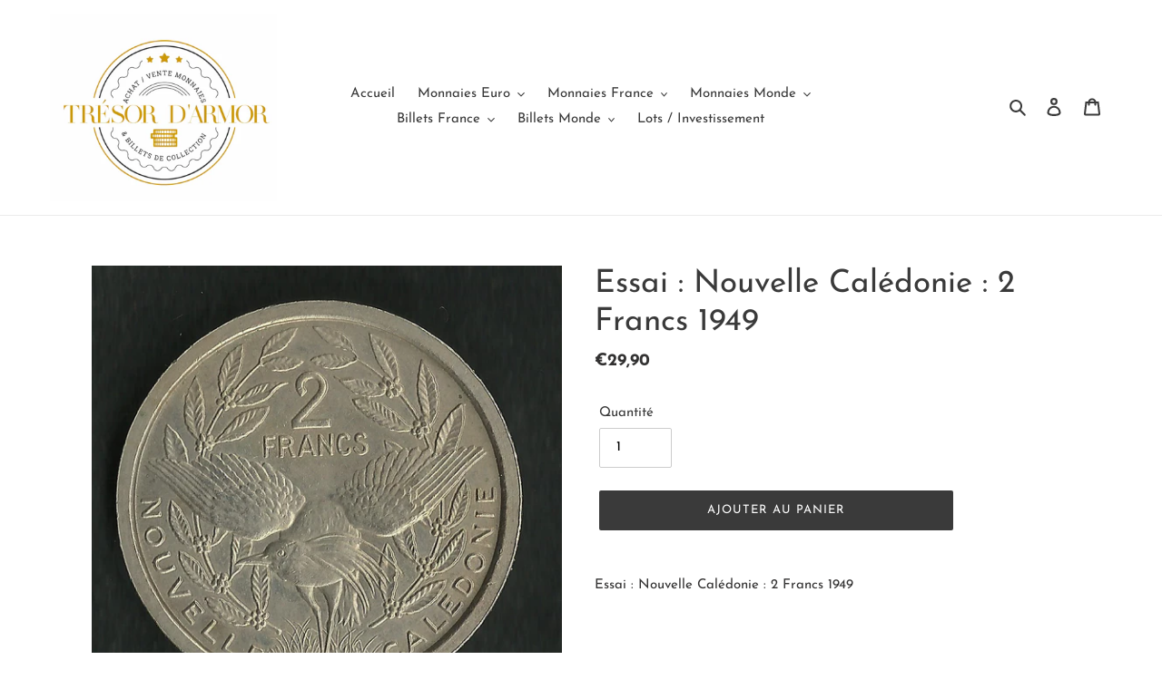

--- FILE ---
content_type: text/html; charset=utf-8
request_url: https://tresordarmor.com/products/essai-nouvelle-caledonie-2-francs-1949
body_size: 22806
content:
<!doctype html>
<html class="no-js" lang="fr">
<head>
  <meta charset="utf-8">
  <meta http-equiv="X-UA-Compatible" content="IE=edge,chrome=1">
  <meta name="viewport" content="width=device-width,initial-scale=1">
  <meta name="theme-color" content="#3a3a3a">

  <link rel="preconnect" href="https://cdn.shopify.com" crossorigin>
  <link rel="preconnect" href="https://fonts.shopifycdn.com" crossorigin>
  <link rel="preconnect" href="https://monorail-edge.shopifysvc.com"><link rel="preload" href="//tresordarmor.com/cdn/shop/t/1/assets/theme.css?v=136619971045174987231620833405" as="style">
  <link rel="preload" as="font" href="//tresordarmor.com/cdn/fonts/josefin_sans/josefinsans_n4.70f7efd699799949e6d9f99bc20843a2c86a2e0f.woff2" type="font/woff2" crossorigin>
  <link rel="preload" as="font" href="//tresordarmor.com/cdn/fonts/josefin_sans/josefinsans_n4.70f7efd699799949e6d9f99bc20843a2c86a2e0f.woff2" type="font/woff2" crossorigin>
  <link rel="preload" as="font" href="//tresordarmor.com/cdn/fonts/josefin_sans/josefinsans_n7.4edc746dce14b53e39df223fba72d5f37c3d525d.woff2" type="font/woff2" crossorigin>
  <link rel="preload" href="//tresordarmor.com/cdn/shop/t/1/assets/theme.js?v=20177681164921879581620833405" as="script">
  <link rel="preload" href="//tresordarmor.com/cdn/shop/t/1/assets/lazysizes.js?v=63098554868324070131620833404" as="script"><link rel="canonical" href="https://tresordarmor.com/products/essai-nouvelle-caledonie-2-francs-1949"><title>Essai : Nouvelle Calédonie : 2 Francs 1949
&ndash; Trésor d&#39;Armor</title><meta name="description" content="Essai : Nouvelle Calédonie : 2 Francs 1949"><!-- /snippets/social-meta-tags.liquid -->


<meta property="og:site_name" content="Trésor d&#39;Armor">
<meta property="og:url" content="https://tresordarmor.com/products/essai-nouvelle-caledonie-2-francs-1949">
<meta property="og:title" content="Essai : Nouvelle Calédonie : 2 Francs 1949">
<meta property="og:type" content="product">
<meta property="og:description" content="Essai : Nouvelle Calédonie : 2 Francs 1949"><meta property="og:image" content="http://tresordarmor.com/cdn/shop/products/EssaiNewCaledonia2Fr1949.jpg?v=1656074950">
  <meta property="og:image:secure_url" content="https://tresordarmor.com/cdn/shop/products/EssaiNewCaledonia2Fr1949.jpg?v=1656074950">
  <meta property="og:image:width" content="1476">
  <meta property="og:image:height" content="1512">
  <meta property="og:price:amount" content="29,90">
  <meta property="og:price:currency" content="EUR">



<meta name="twitter:card" content="summary_large_image">
<meta name="twitter:title" content="Essai : Nouvelle Calédonie : 2 Francs 1949">
<meta name="twitter:description" content="Essai : Nouvelle Calédonie : 2 Francs 1949">

  
<style data-shopify>
:root {
    --color-text: #3a3a3a;
    --color-text-rgb: 58, 58, 58;
    --color-body-text: #333232;
    --color-sale-text: #2b9ca1;
    --color-small-button-text-border: #3a3a3a;
    --color-text-field: #ffffff;
    --color-text-field-text: #000000;
    --color-text-field-text-rgb: 0, 0, 0;

    --color-btn-primary: #3a3a3a;
    --color-btn-primary-darker: #212121;
    --color-btn-primary-text: #ffffff;

    --color-blankstate: rgba(51, 50, 50, 0.35);
    --color-blankstate-border: rgba(51, 50, 50, 0.2);
    --color-blankstate-background: rgba(51, 50, 50, 0.1);

    --color-text-focus:#606060;
    --color-overlay-text-focus:#e6e6e6;
    --color-btn-primary-focus:#606060;
    --color-btn-social-focus:#d2d2d2;
    --color-small-button-text-border-focus:#606060;
    --predictive-search-focus:#f2f2f2;

    --color-body: #ffffff;
    --color-bg: #ffffff;
    --color-bg-rgb: 255, 255, 255;
    --color-bg-alt: rgba(51, 50, 50, 0.05);
    --color-bg-currency-selector: rgba(51, 50, 50, 0.2);

    --color-overlay-title-text: #ffffff;
    --color-image-overlay: #685858;
    --color-image-overlay-rgb: 104, 88, 88;--opacity-image-overlay: 0.4;--hover-overlay-opacity: 0.8;

    --color-border: #ebebeb;
    --color-border-form: #cccccc;
    --color-border-form-darker: #b3b3b3;

    --svg-select-icon: url(//tresordarmor.com/cdn/shop/t/1/assets/ico-select.svg?v=29003672709104678581620833422);
    --slick-img-url: url(//tresordarmor.com/cdn/shop/t/1/assets/ajax-loader.gif?v=41356863302472015721620833401);

    --font-weight-body--bold: 700;
    --font-weight-body--bolder: 700;

    --font-stack-header: "Josefin Sans", sans-serif;
    --font-style-header: normal;
    --font-weight-header: 400;

    --font-stack-body: "Josefin Sans", sans-serif;
    --font-style-body: normal;
    --font-weight-body: 400;

    --font-size-header: 26;

    --font-size-base: 15;

    --font-h1-desktop: 35;
    --font-h1-mobile: 32;
    --font-h2-desktop: 20;
    --font-h2-mobile: 18;
    --font-h3-mobile: 20;
    --font-h4-desktop: 17;
    --font-h4-mobile: 15;
    --font-h5-desktop: 15;
    --font-h5-mobile: 13;
    --font-h6-desktop: 14;
    --font-h6-mobile: 12;

    --font-mega-title-large-desktop: 65;

    --font-rich-text-large: 17;
    --font-rich-text-small: 13;

    
--color-video-bg: #f2f2f2;

    
    --global-color-image-loader-primary: rgba(58, 58, 58, 0.06);
    --global-color-image-loader-secondary: rgba(58, 58, 58, 0.12);
  }
</style>


  <style>*,::after,::before{box-sizing:border-box}body{margin:0}body,html{background-color:var(--color-body)}body,button{font-size:calc(var(--font-size-base) * 1px);font-family:var(--font-stack-body);font-style:var(--font-style-body);font-weight:var(--font-weight-body);color:var(--color-text);line-height:1.5}body,button{-webkit-font-smoothing:antialiased;-webkit-text-size-adjust:100%}.border-bottom{border-bottom:1px solid var(--color-border)}.btn--link{background-color:transparent;border:0;margin:0;color:var(--color-text);text-align:left}.text-right{text-align:right}.icon{display:inline-block;width:20px;height:20px;vertical-align:middle;fill:currentColor}.icon__fallback-text,.visually-hidden{position:absolute!important;overflow:hidden;clip:rect(0 0 0 0);height:1px;width:1px;margin:-1px;padding:0;border:0}svg.icon:not(.icon--full-color) circle,svg.icon:not(.icon--full-color) ellipse,svg.icon:not(.icon--full-color) g,svg.icon:not(.icon--full-color) line,svg.icon:not(.icon--full-color) path,svg.icon:not(.icon--full-color) polygon,svg.icon:not(.icon--full-color) polyline,svg.icon:not(.icon--full-color) rect,symbol.icon:not(.icon--full-color) circle,symbol.icon:not(.icon--full-color) ellipse,symbol.icon:not(.icon--full-color) g,symbol.icon:not(.icon--full-color) line,symbol.icon:not(.icon--full-color) path,symbol.icon:not(.icon--full-color) polygon,symbol.icon:not(.icon--full-color) polyline,symbol.icon:not(.icon--full-color) rect{fill:inherit;stroke:inherit}li{list-style:none}.list--inline{padding:0;margin:0}.list--inline>li{display:inline-block;margin-bottom:0;vertical-align:middle}a{color:var(--color-text);text-decoration:none}.h1,.h2,h1,h2{margin:0 0 17.5px;font-family:var(--font-stack-header);font-style:var(--font-style-header);font-weight:var(--font-weight-header);line-height:1.2;overflow-wrap:break-word;word-wrap:break-word}.h1 a,.h2 a,h1 a,h2 a{color:inherit;text-decoration:none;font-weight:inherit}.h1,h1{font-size:calc(((var(--font-h1-desktop))/ (var(--font-size-base))) * 1em);text-transform:none;letter-spacing:0}@media only screen and (max-width:749px){.h1,h1{font-size:calc(((var(--font-h1-mobile))/ (var(--font-size-base))) * 1em)}}.h2,h2{font-size:calc(((var(--font-h2-desktop))/ (var(--font-size-base))) * 1em);text-transform:uppercase;letter-spacing:.1em}@media only screen and (max-width:749px){.h2,h2{font-size:calc(((var(--font-h2-mobile))/ (var(--font-size-base))) * 1em)}}p{color:var(--color-body-text);margin:0 0 19.44444px}@media only screen and (max-width:749px){p{font-size:calc(((var(--font-size-base) - 1)/ (var(--font-size-base))) * 1em)}}p:last-child{margin-bottom:0}@media only screen and (max-width:749px){.small--hide{display:none!important}}.grid{list-style:none;margin:0;padding:0;margin-left:-30px}.grid::after{content:'';display:table;clear:both}@media only screen and (max-width:749px){.grid{margin-left:-22px}}.grid::after{content:'';display:table;clear:both}.grid--no-gutters{margin-left:0}.grid--no-gutters .grid__item{padding-left:0}.grid--table{display:table;table-layout:fixed;width:100%}.grid--table>.grid__item{float:none;display:table-cell;vertical-align:middle}.grid__item{float:left;padding-left:30px;width:100%}@media only screen and (max-width:749px){.grid__item{padding-left:22px}}.grid__item[class*="--push"]{position:relative}@media only screen and (min-width:750px){.medium-up--one-quarter{width:25%}.medium-up--push-one-third{width:33.33%}.medium-up--one-half{width:50%}.medium-up--push-one-third{left:33.33%;position:relative}}.site-header{position:relative;background-color:var(--color-body)}@media only screen and (max-width:749px){.site-header{border-bottom:1px solid var(--color-border)}}@media only screen and (min-width:750px){.site-header{padding:0 55px}.site-header.logo--center{padding-top:30px}}.site-header__logo{margin:15px 0}.logo-align--center .site-header__logo{text-align:center;margin:0 auto}@media only screen and (max-width:749px){.logo-align--center .site-header__logo{text-align:left;margin:15px 0}}@media only screen and (max-width:749px){.site-header__logo{padding-left:22px;text-align:left}.site-header__logo img{margin:0}}.site-header__logo-link{display:inline-block;word-break:break-word}@media only screen and (min-width:750px){.logo-align--center .site-header__logo-link{margin:0 auto}}.site-header__logo-image{display:block}@media only screen and (min-width:750px){.site-header__logo-image{margin:0 auto}}.site-header__logo-image img{width:100%}.site-header__logo-image--centered img{margin:0 auto}.site-header__logo img{display:block}.site-header__icons{position:relative;white-space:nowrap}@media only screen and (max-width:749px){.site-header__icons{width:auto;padding-right:13px}.site-header__icons .btn--link,.site-header__icons .site-header__cart{font-size:calc(((var(--font-size-base))/ (var(--font-size-base))) * 1em)}}.site-header__icons-wrapper{position:relative;display:-webkit-flex;display:-ms-flexbox;display:flex;width:100%;-ms-flex-align:center;-webkit-align-items:center;-moz-align-items:center;-ms-align-items:center;-o-align-items:center;align-items:center;-webkit-justify-content:flex-end;-ms-justify-content:flex-end;justify-content:flex-end}.site-header__account,.site-header__cart,.site-header__search{position:relative}.site-header__search.site-header__icon{display:none}@media only screen and (min-width:1400px){.site-header__search.site-header__icon{display:block}}.site-header__search-toggle{display:block}@media only screen and (min-width:750px){.site-header__account,.site-header__cart{padding:10px 11px}}.site-header__cart-title,.site-header__search-title{position:absolute!important;overflow:hidden;clip:rect(0 0 0 0);height:1px;width:1px;margin:-1px;padding:0;border:0;display:block;vertical-align:middle}.site-header__cart-title{margin-right:3px}.site-header__cart-count{display:flex;align-items:center;justify-content:center;position:absolute;right:.4rem;top:.2rem;font-weight:700;background-color:var(--color-btn-primary);color:var(--color-btn-primary-text);border-radius:50%;min-width:1em;height:1em}.site-header__cart-count span{font-family:HelveticaNeue,"Helvetica Neue",Helvetica,Arial,sans-serif;font-size:calc(11em / 16);line-height:1}@media only screen and (max-width:749px){.site-header__cart-count{top:calc(7em / 16);right:0;border-radius:50%;min-width:calc(19em / 16);height:calc(19em / 16)}}@media only screen and (max-width:749px){.site-header__cart-count span{padding:.25em calc(6em / 16);font-size:12px}}.site-header__menu{display:none}@media only screen and (max-width:749px){.site-header__icon{display:inline-block;vertical-align:middle;padding:10px 11px;margin:0}}@media only screen and (min-width:750px){.site-header__icon .icon-search{margin-right:3px}}.announcement-bar{z-index:10;position:relative;text-align:center;border-bottom:1px solid transparent;padding:2px}.announcement-bar__link{display:block}.announcement-bar__message{display:block;padding:11px 22px;font-size:calc(((16)/ (var(--font-size-base))) * 1em);font-weight:var(--font-weight-header)}@media only screen and (min-width:750px){.announcement-bar__message{padding-left:55px;padding-right:55px}}.site-nav{position:relative;padding:0;text-align:center;margin:25px 0}.site-nav a{padding:3px 10px}.site-nav__link{display:block;white-space:nowrap}.site-nav--centered .site-nav__link{padding-top:0}.site-nav__link .icon-chevron-down{width:calc(8em / 16);height:calc(8em / 16);margin-left:.5rem}.site-nav__label{border-bottom:1px solid transparent}.site-nav__link--active .site-nav__label{border-bottom-color:var(--color-text)}.site-nav__link--button{border:none;background-color:transparent;padding:3px 10px}.site-header__mobile-nav{z-index:11;position:relative;background-color:var(--color-body)}@media only screen and (max-width:749px){.site-header__mobile-nav{display:-webkit-flex;display:-ms-flexbox;display:flex;width:100%;-ms-flex-align:center;-webkit-align-items:center;-moz-align-items:center;-ms-align-items:center;-o-align-items:center;align-items:center}}.mobile-nav--open .icon-close{display:none}.main-content{opacity:0}.main-content .shopify-section{display:none}.main-content .shopify-section:first-child{display:inherit}.critical-hidden{display:none}</style>

  <script>
    window.performance.mark('debut:theme_stylesheet_loaded.start');

    function onLoadStylesheet() {
      performance.mark('debut:theme_stylesheet_loaded.end');
      performance.measure('debut:theme_stylesheet_loaded', 'debut:theme_stylesheet_loaded.start', 'debut:theme_stylesheet_loaded.end');

      var url = "//tresordarmor.com/cdn/shop/t/1/assets/theme.css?v=136619971045174987231620833405";
      var link = document.querySelector('link[href="' + url + '"]');
      link.loaded = true;
      link.dispatchEvent(new Event('load'));
    }
  </script>

  <link rel="stylesheet" href="//tresordarmor.com/cdn/shop/t/1/assets/theme.css?v=136619971045174987231620833405" type="text/css" media="print" onload="this.media='all';onLoadStylesheet()">

  <style>
    @font-face {
  font-family: "Josefin Sans";
  font-weight: 400;
  font-style: normal;
  font-display: swap;
  src: url("//tresordarmor.com/cdn/fonts/josefin_sans/josefinsans_n4.70f7efd699799949e6d9f99bc20843a2c86a2e0f.woff2") format("woff2"),
       url("//tresordarmor.com/cdn/fonts/josefin_sans/josefinsans_n4.35d308a1bdf56e5556bc2ac79702c721e4e2e983.woff") format("woff");
}

    @font-face {
  font-family: "Josefin Sans";
  font-weight: 400;
  font-style: normal;
  font-display: swap;
  src: url("//tresordarmor.com/cdn/fonts/josefin_sans/josefinsans_n4.70f7efd699799949e6d9f99bc20843a2c86a2e0f.woff2") format("woff2"),
       url("//tresordarmor.com/cdn/fonts/josefin_sans/josefinsans_n4.35d308a1bdf56e5556bc2ac79702c721e4e2e983.woff") format("woff");
}

    @font-face {
  font-family: "Josefin Sans";
  font-weight: 700;
  font-style: normal;
  font-display: swap;
  src: url("//tresordarmor.com/cdn/fonts/josefin_sans/josefinsans_n7.4edc746dce14b53e39df223fba72d5f37c3d525d.woff2") format("woff2"),
       url("//tresordarmor.com/cdn/fonts/josefin_sans/josefinsans_n7.051568b12ab464ee8f0241094cdd7a1c80fbd08d.woff") format("woff");
}

    @font-face {
  font-family: "Josefin Sans";
  font-weight: 700;
  font-style: normal;
  font-display: swap;
  src: url("//tresordarmor.com/cdn/fonts/josefin_sans/josefinsans_n7.4edc746dce14b53e39df223fba72d5f37c3d525d.woff2") format("woff2"),
       url("//tresordarmor.com/cdn/fonts/josefin_sans/josefinsans_n7.051568b12ab464ee8f0241094cdd7a1c80fbd08d.woff") format("woff");
}

    @font-face {
  font-family: "Josefin Sans";
  font-weight: 400;
  font-style: italic;
  font-display: swap;
  src: url("//tresordarmor.com/cdn/fonts/josefin_sans/josefinsans_i4.a2ba85bff59cf18a6ad90c24fe1808ddb8ce1343.woff2") format("woff2"),
       url("//tresordarmor.com/cdn/fonts/josefin_sans/josefinsans_i4.2dba61e1d135ab449e8e134ba633cf0d31863cc4.woff") format("woff");
}

    @font-face {
  font-family: "Josefin Sans";
  font-weight: 700;
  font-style: italic;
  font-display: swap;
  src: url("//tresordarmor.com/cdn/fonts/josefin_sans/josefinsans_i7.733dd5c50cdd7b706d9ec731b4016d1edd55db5e.woff2") format("woff2"),
       url("//tresordarmor.com/cdn/fonts/josefin_sans/josefinsans_i7.094ef86ca8f6eafea52b87b4f09feefb278e539d.woff") format("woff");
}

  </style>

  <script>
    var theme = {
      breakpoints: {
        medium: 750,
        large: 990,
        widescreen: 1400
      },
      strings: {
        addToCart: "Ajouter au panier",
        soldOut: "Épuisé",
        unavailable: "Non disponible",
        regularPrice: "Prix normal",
        salePrice: "Prix réduit",
        sale: "Promo",
        fromLowestPrice: "de [price]",
        vendor: "Distributeur",
        showMore: "Afficher plus",
        showLess: "Afficher moins",
        searchFor: "Rechercher",
        addressError: "Une erreur s\u0026#39;est produite dans la recherche de cette adresse",
        addressNoResults: "Aucun résultat pour cette adresse",
        addressQueryLimit: "Vous avez dépassé la limite d'utilisation de l'API de Google. Pensez à mettre à niveau vers un \u003ca href=\"https:\/\/developers.google.com\/maps\/premium\/usage-limits\"\u003eforfait premium\u003c\/a\u003e.",
        authError: "Une erreur s'est produite lors de l'authentification de votre compte Google Maps.",
        newWindow: "S\u0026#39;ouvre dans une nouvelle fenêtre.",
        external: "Ouvre un site externe.",
        newWindowExternal: "Ouvre un site externe dans une nouvelle fenêtre.",
        removeLabel: "Supprimer [product]",
        update: "Mettre à jour",
        quantity: "Quantité",
        discountedTotal: "Total après réduction",
        regularTotal: "Total avant réduction",
        priceColumn: "Voir les détails de la réduction dans la colonne Prix.",
        quantityMinimumMessage: "La quantité doit être supérieure ou égale à 1",
        cartError: "Une erreur est survenue lors de l’actualisation de votre panier. Essayez de nouveau s’il vous plaît.",
        removedItemMessage: "\u003cspan class=\"cart__removed-product-details\"\u003e([quantity]) [link]\u003c\/span\u003e supprimé(s) de votre panier.",
        unitPrice: "Prix unitaire",
        unitPriceSeparator: "par",
        oneCartCount: "1 article",
        otherCartCount: "[count] article",
        quantityLabel: "Quantité : [count]",
        products: "Produits",
        loading: "Chargement",
        number_of_results: "[result_number] sur [results_count]",
        number_of_results_found: "[results_count] résultats trouvés",
        one_result_found: "1 résultat trouvé"
      },
      moneyFormat: "€{{amount_with_comma_separator}}",
      moneyFormatWithCurrency: "€{{amount_with_comma_separator}} EUR",
      settings: {
        predictiveSearchEnabled: true,
        predictiveSearchShowPrice: false,
        predictiveSearchShowVendor: false
      },
      stylesheet: "//tresordarmor.com/cdn/shop/t/1/assets/theme.css?v=136619971045174987231620833405"
    }

    document.documentElement.className = document.documentElement.className.replace('no-js', 'js');
  </script><script src="//tresordarmor.com/cdn/shop/t/1/assets/theme.js?v=20177681164921879581620833405" defer="defer"></script>
  <script src="//tresordarmor.com/cdn/shop/t/1/assets/lazysizes.js?v=63098554868324070131620833404" async="async"></script>

  <script type="text/javascript">
    if (window.MSInputMethodContext && document.documentMode) {
      var scripts = document.getElementsByTagName('script')[0];
      var polyfill = document.createElement("script");
      polyfill.defer = true;
      polyfill.src = "//tresordarmor.com/cdn/shop/t/1/assets/ie11CustomProperties.min.js?v=146208399201472936201620833403";

      scripts.parentNode.insertBefore(polyfill, scripts);
    }
  </script>

  

<script>window.performance && window.performance.mark && window.performance.mark('shopify.content_for_header.start');</script><meta name="google-site-verification" content="P1czO4bwLz3cExt8_qT_NgsCrxuSkbRvembHqLtumSg">
<meta name="facebook-domain-verification" content="7l42mld9n4mk57z4y512f1zuuemxxr">
<meta id="shopify-digital-wallet" name="shopify-digital-wallet" content="/56885903544/digital_wallets/dialog">
<meta name="shopify-checkout-api-token" content="811b80ab7978322e6b3035de257866e1">
<meta id="in-context-paypal-metadata" data-shop-id="56885903544" data-venmo-supported="false" data-environment="production" data-locale="fr_FR" data-paypal-v4="true" data-currency="EUR">
<link rel="alternate" type="application/json+oembed" href="https://tresordarmor.com/products/essai-nouvelle-caledonie-2-francs-1949.oembed">
<script async="async" src="/checkouts/internal/preloads.js?locale=fr-FR"></script>
<script id="shopify-features" type="application/json">{"accessToken":"811b80ab7978322e6b3035de257866e1","betas":["rich-media-storefront-analytics"],"domain":"tresordarmor.com","predictiveSearch":true,"shopId":56885903544,"locale":"fr"}</script>
<script>var Shopify = Shopify || {};
Shopify.shop = "tresor-darmor.myshopify.com";
Shopify.locale = "fr";
Shopify.currency = {"active":"EUR","rate":"1.0"};
Shopify.country = "FR";
Shopify.theme = {"name":"Debut","id":122799259832,"schema_name":"Debut","schema_version":"17.12.1","theme_store_id":796,"role":"main"};
Shopify.theme.handle = "null";
Shopify.theme.style = {"id":null,"handle":null};
Shopify.cdnHost = "tresordarmor.com/cdn";
Shopify.routes = Shopify.routes || {};
Shopify.routes.root = "/";</script>
<script type="module">!function(o){(o.Shopify=o.Shopify||{}).modules=!0}(window);</script>
<script>!function(o){function n(){var o=[];function n(){o.push(Array.prototype.slice.apply(arguments))}return n.q=o,n}var t=o.Shopify=o.Shopify||{};t.loadFeatures=n(),t.autoloadFeatures=n()}(window);</script>
<script id="shop-js-analytics" type="application/json">{"pageType":"product"}</script>
<script defer="defer" async type="module" src="//tresordarmor.com/cdn/shopifycloud/shop-js/modules/v2/client.init-shop-cart-sync_INwxTpsh.fr.esm.js"></script>
<script defer="defer" async type="module" src="//tresordarmor.com/cdn/shopifycloud/shop-js/modules/v2/chunk.common_YNAa1F1g.esm.js"></script>
<script type="module">
  await import("//tresordarmor.com/cdn/shopifycloud/shop-js/modules/v2/client.init-shop-cart-sync_INwxTpsh.fr.esm.js");
await import("//tresordarmor.com/cdn/shopifycloud/shop-js/modules/v2/chunk.common_YNAa1F1g.esm.js");

  window.Shopify.SignInWithShop?.initShopCartSync?.({"fedCMEnabled":true,"windoidEnabled":true});

</script>
<script>(function() {
  var isLoaded = false;
  function asyncLoad() {
    if (isLoaded) return;
    isLoaded = true;
    var urls = ["https:\/\/app.avada.io\/avada-sdk.min.js?shop=tresor-darmor.myshopify.com"];
    for (var i = 0; i < urls.length; i++) {
      var s = document.createElement('script');
      s.type = 'text/javascript';
      s.async = true;
      s.src = urls[i];
      var x = document.getElementsByTagName('script')[0];
      x.parentNode.insertBefore(s, x);
    }
  };
  if(window.attachEvent) {
    window.attachEvent('onload', asyncLoad);
  } else {
    window.addEventListener('load', asyncLoad, false);
  }
})();</script>
<script id="__st">var __st={"a":56885903544,"offset":3600,"reqid":"973dd451-f378-4d7f-bb60-dc2edcc4c868-1768993151","pageurl":"tresordarmor.com\/products\/essai-nouvelle-caledonie-2-francs-1949","u":"4add95508b27","p":"product","rtyp":"product","rid":7159654252728};</script>
<script>window.ShopifyPaypalV4VisibilityTracking = true;</script>
<script id="captcha-bootstrap">!function(){'use strict';const t='contact',e='account',n='new_comment',o=[[t,t],['blogs',n],['comments',n],[t,'customer']],c=[[e,'customer_login'],[e,'guest_login'],[e,'recover_customer_password'],[e,'create_customer']],r=t=>t.map((([t,e])=>`form[action*='/${t}']:not([data-nocaptcha='true']) input[name='form_type'][value='${e}']`)).join(','),a=t=>()=>t?[...document.querySelectorAll(t)].map((t=>t.form)):[];function s(){const t=[...o],e=r(t);return a(e)}const i='password',u='form_key',d=['recaptcha-v3-token','g-recaptcha-response','h-captcha-response',i],f=()=>{try{return window.sessionStorage}catch{return}},m='__shopify_v',_=t=>t.elements[u];function p(t,e,n=!1){try{const o=window.sessionStorage,c=JSON.parse(o.getItem(e)),{data:r}=function(t){const{data:e,action:n}=t;return t[m]||n?{data:e,action:n}:{data:t,action:n}}(c);for(const[e,n]of Object.entries(r))t.elements[e]&&(t.elements[e].value=n);n&&o.removeItem(e)}catch(o){console.error('form repopulation failed',{error:o})}}const l='form_type',E='cptcha';function T(t){t.dataset[E]=!0}const w=window,h=w.document,L='Shopify',v='ce_forms',y='captcha';let A=!1;((t,e)=>{const n=(g='f06e6c50-85a8-45c8-87d0-21a2b65856fe',I='https://cdn.shopify.com/shopifycloud/storefront-forms-hcaptcha/ce_storefront_forms_captcha_hcaptcha.v1.5.2.iife.js',D={infoText:'Protégé par hCaptcha',privacyText:'Confidentialité',termsText:'Conditions'},(t,e,n)=>{const o=w[L][v],c=o.bindForm;if(c)return c(t,g,e,D).then(n);var r;o.q.push([[t,g,e,D],n]),r=I,A||(h.body.append(Object.assign(h.createElement('script'),{id:'captcha-provider',async:!0,src:r})),A=!0)});var g,I,D;w[L]=w[L]||{},w[L][v]=w[L][v]||{},w[L][v].q=[],w[L][y]=w[L][y]||{},w[L][y].protect=function(t,e){n(t,void 0,e),T(t)},Object.freeze(w[L][y]),function(t,e,n,w,h,L){const[v,y,A,g]=function(t,e,n){const i=e?o:[],u=t?c:[],d=[...i,...u],f=r(d),m=r(i),_=r(d.filter((([t,e])=>n.includes(e))));return[a(f),a(m),a(_),s()]}(w,h,L),I=t=>{const e=t.target;return e instanceof HTMLFormElement?e:e&&e.form},D=t=>v().includes(t);t.addEventListener('submit',(t=>{const e=I(t);if(!e)return;const n=D(e)&&!e.dataset.hcaptchaBound&&!e.dataset.recaptchaBound,o=_(e),c=g().includes(e)&&(!o||!o.value);(n||c)&&t.preventDefault(),c&&!n&&(function(t){try{if(!f())return;!function(t){const e=f();if(!e)return;const n=_(t);if(!n)return;const o=n.value;o&&e.removeItem(o)}(t);const e=Array.from(Array(32),(()=>Math.random().toString(36)[2])).join('');!function(t,e){_(t)||t.append(Object.assign(document.createElement('input'),{type:'hidden',name:u})),t.elements[u].value=e}(t,e),function(t,e){const n=f();if(!n)return;const o=[...t.querySelectorAll(`input[type='${i}']`)].map((({name:t})=>t)),c=[...d,...o],r={};for(const[a,s]of new FormData(t).entries())c.includes(a)||(r[a]=s);n.setItem(e,JSON.stringify({[m]:1,action:t.action,data:r}))}(t,e)}catch(e){console.error('failed to persist form',e)}}(e),e.submit())}));const S=(t,e)=>{t&&!t.dataset[E]&&(n(t,e.some((e=>e===t))),T(t))};for(const o of['focusin','change'])t.addEventListener(o,(t=>{const e=I(t);D(e)&&S(e,y())}));const B=e.get('form_key'),M=e.get(l),P=B&&M;t.addEventListener('DOMContentLoaded',(()=>{const t=y();if(P)for(const e of t)e.elements[l].value===M&&p(e,B);[...new Set([...A(),...v().filter((t=>'true'===t.dataset.shopifyCaptcha))])].forEach((e=>S(e,t)))}))}(h,new URLSearchParams(w.location.search),n,t,e,['guest_login'])})(!0,!0)}();</script>
<script integrity="sha256-4kQ18oKyAcykRKYeNunJcIwy7WH5gtpwJnB7kiuLZ1E=" data-source-attribution="shopify.loadfeatures" defer="defer" src="//tresordarmor.com/cdn/shopifycloud/storefront/assets/storefront/load_feature-a0a9edcb.js" crossorigin="anonymous"></script>
<script data-source-attribution="shopify.dynamic_checkout.dynamic.init">var Shopify=Shopify||{};Shopify.PaymentButton=Shopify.PaymentButton||{isStorefrontPortableWallets:!0,init:function(){window.Shopify.PaymentButton.init=function(){};var t=document.createElement("script");t.src="https://tresordarmor.com/cdn/shopifycloud/portable-wallets/latest/portable-wallets.fr.js",t.type="module",document.head.appendChild(t)}};
</script>
<script data-source-attribution="shopify.dynamic_checkout.buyer_consent">
  function portableWalletsHideBuyerConsent(e){var t=document.getElementById("shopify-buyer-consent"),n=document.getElementById("shopify-subscription-policy-button");t&&n&&(t.classList.add("hidden"),t.setAttribute("aria-hidden","true"),n.removeEventListener("click",e))}function portableWalletsShowBuyerConsent(e){var t=document.getElementById("shopify-buyer-consent"),n=document.getElementById("shopify-subscription-policy-button");t&&n&&(t.classList.remove("hidden"),t.removeAttribute("aria-hidden"),n.addEventListener("click",e))}window.Shopify?.PaymentButton&&(window.Shopify.PaymentButton.hideBuyerConsent=portableWalletsHideBuyerConsent,window.Shopify.PaymentButton.showBuyerConsent=portableWalletsShowBuyerConsent);
</script>
<script data-source-attribution="shopify.dynamic_checkout.cart.bootstrap">document.addEventListener("DOMContentLoaded",(function(){function t(){return document.querySelector("shopify-accelerated-checkout-cart, shopify-accelerated-checkout")}if(t())Shopify.PaymentButton.init();else{new MutationObserver((function(e,n){t()&&(Shopify.PaymentButton.init(),n.disconnect())})).observe(document.body,{childList:!0,subtree:!0})}}));
</script>
<link id="shopify-accelerated-checkout-styles" rel="stylesheet" media="screen" href="https://tresordarmor.com/cdn/shopifycloud/portable-wallets/latest/accelerated-checkout-backwards-compat.css" crossorigin="anonymous">
<style id="shopify-accelerated-checkout-cart">
        #shopify-buyer-consent {
  margin-top: 1em;
  display: inline-block;
  width: 100%;
}

#shopify-buyer-consent.hidden {
  display: none;
}

#shopify-subscription-policy-button {
  background: none;
  border: none;
  padding: 0;
  text-decoration: underline;
  font-size: inherit;
  cursor: pointer;
}

#shopify-subscription-policy-button::before {
  box-shadow: none;
}

      </style>

<script>window.performance && window.performance.mark && window.performance.mark('shopify.content_for_header.end');</script>
<link href="https://monorail-edge.shopifysvc.com" rel="dns-prefetch">
<script>(function(){if ("sendBeacon" in navigator && "performance" in window) {try {var session_token_from_headers = performance.getEntriesByType('navigation')[0].serverTiming.find(x => x.name == '_s').description;} catch {var session_token_from_headers = undefined;}var session_cookie_matches = document.cookie.match(/_shopify_s=([^;]*)/);var session_token_from_cookie = session_cookie_matches && session_cookie_matches.length === 2 ? session_cookie_matches[1] : "";var session_token = session_token_from_headers || session_token_from_cookie || "";function handle_abandonment_event(e) {var entries = performance.getEntries().filter(function(entry) {return /monorail-edge.shopifysvc.com/.test(entry.name);});if (!window.abandonment_tracked && entries.length === 0) {window.abandonment_tracked = true;var currentMs = Date.now();var navigation_start = performance.timing.navigationStart;var payload = {shop_id: 56885903544,url: window.location.href,navigation_start,duration: currentMs - navigation_start,session_token,page_type: "product"};window.navigator.sendBeacon("https://monorail-edge.shopifysvc.com/v1/produce", JSON.stringify({schema_id: "online_store_buyer_site_abandonment/1.1",payload: payload,metadata: {event_created_at_ms: currentMs,event_sent_at_ms: currentMs}}));}}window.addEventListener('pagehide', handle_abandonment_event);}}());</script>
<script id="web-pixels-manager-setup">(function e(e,d,r,n,o){if(void 0===o&&(o={}),!Boolean(null===(a=null===(i=window.Shopify)||void 0===i?void 0:i.analytics)||void 0===a?void 0:a.replayQueue)){var i,a;window.Shopify=window.Shopify||{};var t=window.Shopify;t.analytics=t.analytics||{};var s=t.analytics;s.replayQueue=[],s.publish=function(e,d,r){return s.replayQueue.push([e,d,r]),!0};try{self.performance.mark("wpm:start")}catch(e){}var l=function(){var e={modern:/Edge?\/(1{2}[4-9]|1[2-9]\d|[2-9]\d{2}|\d{4,})\.\d+(\.\d+|)|Firefox\/(1{2}[4-9]|1[2-9]\d|[2-9]\d{2}|\d{4,})\.\d+(\.\d+|)|Chrom(ium|e)\/(9{2}|\d{3,})\.\d+(\.\d+|)|(Maci|X1{2}).+ Version\/(15\.\d+|(1[6-9]|[2-9]\d|\d{3,})\.\d+)([,.]\d+|)( \(\w+\)|)( Mobile\/\w+|) Safari\/|Chrome.+OPR\/(9{2}|\d{3,})\.\d+\.\d+|(CPU[ +]OS|iPhone[ +]OS|CPU[ +]iPhone|CPU IPhone OS|CPU iPad OS)[ +]+(15[._]\d+|(1[6-9]|[2-9]\d|\d{3,})[._]\d+)([._]\d+|)|Android:?[ /-](13[3-9]|1[4-9]\d|[2-9]\d{2}|\d{4,})(\.\d+|)(\.\d+|)|Android.+Firefox\/(13[5-9]|1[4-9]\d|[2-9]\d{2}|\d{4,})\.\d+(\.\d+|)|Android.+Chrom(ium|e)\/(13[3-9]|1[4-9]\d|[2-9]\d{2}|\d{4,})\.\d+(\.\d+|)|SamsungBrowser\/([2-9]\d|\d{3,})\.\d+/,legacy:/Edge?\/(1[6-9]|[2-9]\d|\d{3,})\.\d+(\.\d+|)|Firefox\/(5[4-9]|[6-9]\d|\d{3,})\.\d+(\.\d+|)|Chrom(ium|e)\/(5[1-9]|[6-9]\d|\d{3,})\.\d+(\.\d+|)([\d.]+$|.*Safari\/(?![\d.]+ Edge\/[\d.]+$))|(Maci|X1{2}).+ Version\/(10\.\d+|(1[1-9]|[2-9]\d|\d{3,})\.\d+)([,.]\d+|)( \(\w+\)|)( Mobile\/\w+|) Safari\/|Chrome.+OPR\/(3[89]|[4-9]\d|\d{3,})\.\d+\.\d+|(CPU[ +]OS|iPhone[ +]OS|CPU[ +]iPhone|CPU IPhone OS|CPU iPad OS)[ +]+(10[._]\d+|(1[1-9]|[2-9]\d|\d{3,})[._]\d+)([._]\d+|)|Android:?[ /-](13[3-9]|1[4-9]\d|[2-9]\d{2}|\d{4,})(\.\d+|)(\.\d+|)|Mobile Safari.+OPR\/([89]\d|\d{3,})\.\d+\.\d+|Android.+Firefox\/(13[5-9]|1[4-9]\d|[2-9]\d{2}|\d{4,})\.\d+(\.\d+|)|Android.+Chrom(ium|e)\/(13[3-9]|1[4-9]\d|[2-9]\d{2}|\d{4,})\.\d+(\.\d+|)|Android.+(UC? ?Browser|UCWEB|U3)[ /]?(15\.([5-9]|\d{2,})|(1[6-9]|[2-9]\d|\d{3,})\.\d+)\.\d+|SamsungBrowser\/(5\.\d+|([6-9]|\d{2,})\.\d+)|Android.+MQ{2}Browser\/(14(\.(9|\d{2,})|)|(1[5-9]|[2-9]\d|\d{3,})(\.\d+|))(\.\d+|)|K[Aa][Ii]OS\/(3\.\d+|([4-9]|\d{2,})\.\d+)(\.\d+|)/},d=e.modern,r=e.legacy,n=navigator.userAgent;return n.match(d)?"modern":n.match(r)?"legacy":"unknown"}(),u="modern"===l?"modern":"legacy",c=(null!=n?n:{modern:"",legacy:""})[u],f=function(e){return[e.baseUrl,"/wpm","/b",e.hashVersion,"modern"===e.buildTarget?"m":"l",".js"].join("")}({baseUrl:d,hashVersion:r,buildTarget:u}),m=function(e){var d=e.version,r=e.bundleTarget,n=e.surface,o=e.pageUrl,i=e.monorailEndpoint;return{emit:function(e){var a=e.status,t=e.errorMsg,s=(new Date).getTime(),l=JSON.stringify({metadata:{event_sent_at_ms:s},events:[{schema_id:"web_pixels_manager_load/3.1",payload:{version:d,bundle_target:r,page_url:o,status:a,surface:n,error_msg:t},metadata:{event_created_at_ms:s}}]});if(!i)return console&&console.warn&&console.warn("[Web Pixels Manager] No Monorail endpoint provided, skipping logging."),!1;try{return self.navigator.sendBeacon.bind(self.navigator)(i,l)}catch(e){}var u=new XMLHttpRequest;try{return u.open("POST",i,!0),u.setRequestHeader("Content-Type","text/plain"),u.send(l),!0}catch(e){return console&&console.warn&&console.warn("[Web Pixels Manager] Got an unhandled error while logging to Monorail."),!1}}}}({version:r,bundleTarget:l,surface:e.surface,pageUrl:self.location.href,monorailEndpoint:e.monorailEndpoint});try{o.browserTarget=l,function(e){var d=e.src,r=e.async,n=void 0===r||r,o=e.onload,i=e.onerror,a=e.sri,t=e.scriptDataAttributes,s=void 0===t?{}:t,l=document.createElement("script"),u=document.querySelector("head"),c=document.querySelector("body");if(l.async=n,l.src=d,a&&(l.integrity=a,l.crossOrigin="anonymous"),s)for(var f in s)if(Object.prototype.hasOwnProperty.call(s,f))try{l.dataset[f]=s[f]}catch(e){}if(o&&l.addEventListener("load",o),i&&l.addEventListener("error",i),u)u.appendChild(l);else{if(!c)throw new Error("Did not find a head or body element to append the script");c.appendChild(l)}}({src:f,async:!0,onload:function(){if(!function(){var e,d;return Boolean(null===(d=null===(e=window.Shopify)||void 0===e?void 0:e.analytics)||void 0===d?void 0:d.initialized)}()){var d=window.webPixelsManager.init(e)||void 0;if(d){var r=window.Shopify.analytics;r.replayQueue.forEach((function(e){var r=e[0],n=e[1],o=e[2];d.publishCustomEvent(r,n,o)})),r.replayQueue=[],r.publish=d.publishCustomEvent,r.visitor=d.visitor,r.initialized=!0}}},onerror:function(){return m.emit({status:"failed",errorMsg:"".concat(f," has failed to load")})},sri:function(e){var d=/^sha384-[A-Za-z0-9+/=]+$/;return"string"==typeof e&&d.test(e)}(c)?c:"",scriptDataAttributes:o}),m.emit({status:"loading"})}catch(e){m.emit({status:"failed",errorMsg:(null==e?void 0:e.message)||"Unknown error"})}}})({shopId: 56885903544,storefrontBaseUrl: "https://tresordarmor.com",extensionsBaseUrl: "https://extensions.shopifycdn.com/cdn/shopifycloud/web-pixels-manager",monorailEndpoint: "https://monorail-edge.shopifysvc.com/unstable/produce_batch",surface: "storefront-renderer",enabledBetaFlags: ["2dca8a86"],webPixelsConfigList: [{"id":"776601936","configuration":"{\"config\":\"{\\\"pixel_id\\\":\\\"GT-T5N3X2K\\\",\\\"target_country\\\":\\\"FR\\\",\\\"gtag_events\\\":[{\\\"type\\\":\\\"purchase\\\",\\\"action_label\\\":\\\"MC-4H4VSWDMP5\\\"},{\\\"type\\\":\\\"page_view\\\",\\\"action_label\\\":\\\"MC-4H4VSWDMP5\\\"},{\\\"type\\\":\\\"view_item\\\",\\\"action_label\\\":\\\"MC-4H4VSWDMP5\\\"}],\\\"enable_monitoring_mode\\\":false}\"}","eventPayloadVersion":"v1","runtimeContext":"OPEN","scriptVersion":"b2a88bafab3e21179ed38636efcd8a93","type":"APP","apiClientId":1780363,"privacyPurposes":[],"dataSharingAdjustments":{"protectedCustomerApprovalScopes":["read_customer_address","read_customer_email","read_customer_name","read_customer_personal_data","read_customer_phone"]}},{"id":"389349712","configuration":"{\"pixel_id\":\"1561275964222781\",\"pixel_type\":\"facebook_pixel\",\"metaapp_system_user_token\":\"-\"}","eventPayloadVersion":"v1","runtimeContext":"OPEN","scriptVersion":"ca16bc87fe92b6042fbaa3acc2fbdaa6","type":"APP","apiClientId":2329312,"privacyPurposes":["ANALYTICS","MARKETING","SALE_OF_DATA"],"dataSharingAdjustments":{"protectedCustomerApprovalScopes":["read_customer_address","read_customer_email","read_customer_name","read_customer_personal_data","read_customer_phone"]}},{"id":"shopify-app-pixel","configuration":"{}","eventPayloadVersion":"v1","runtimeContext":"STRICT","scriptVersion":"0450","apiClientId":"shopify-pixel","type":"APP","privacyPurposes":["ANALYTICS","MARKETING"]},{"id":"shopify-custom-pixel","eventPayloadVersion":"v1","runtimeContext":"LAX","scriptVersion":"0450","apiClientId":"shopify-pixel","type":"CUSTOM","privacyPurposes":["ANALYTICS","MARKETING"]}],isMerchantRequest: false,initData: {"shop":{"name":"Trésor d'Armor","paymentSettings":{"currencyCode":"EUR"},"myshopifyDomain":"tresor-darmor.myshopify.com","countryCode":"FR","storefrontUrl":"https:\/\/tresordarmor.com"},"customer":null,"cart":null,"checkout":null,"productVariants":[{"price":{"amount":29.9,"currencyCode":"EUR"},"product":{"title":"Essai : Nouvelle Calédonie : 2 Francs 1949","vendor":"Trésor d'Armor","id":"7159654252728","untranslatedTitle":"Essai : Nouvelle Calédonie : 2 Francs 1949","url":"\/products\/essai-nouvelle-caledonie-2-francs-1949","type":""},"id":"41668402086072","image":{"src":"\/\/tresordarmor.com\/cdn\/shop\/products\/EssaiNewCaledonia2Fr1949.jpg?v=1656074950"},"sku":"","title":"Default Title","untranslatedTitle":"Default Title"}],"purchasingCompany":null},},"https://tresordarmor.com/cdn","fcfee988w5aeb613cpc8e4bc33m6693e112",{"modern":"","legacy":""},{"shopId":"56885903544","storefrontBaseUrl":"https:\/\/tresordarmor.com","extensionBaseUrl":"https:\/\/extensions.shopifycdn.com\/cdn\/shopifycloud\/web-pixels-manager","surface":"storefront-renderer","enabledBetaFlags":"[\"2dca8a86\"]","isMerchantRequest":"false","hashVersion":"fcfee988w5aeb613cpc8e4bc33m6693e112","publish":"custom","events":"[[\"page_viewed\",{}],[\"product_viewed\",{\"productVariant\":{\"price\":{\"amount\":29.9,\"currencyCode\":\"EUR\"},\"product\":{\"title\":\"Essai : Nouvelle Calédonie : 2 Francs 1949\",\"vendor\":\"Trésor d'Armor\",\"id\":\"7159654252728\",\"untranslatedTitle\":\"Essai : Nouvelle Calédonie : 2 Francs 1949\",\"url\":\"\/products\/essai-nouvelle-caledonie-2-francs-1949\",\"type\":\"\"},\"id\":\"41668402086072\",\"image\":{\"src\":\"\/\/tresordarmor.com\/cdn\/shop\/products\/EssaiNewCaledonia2Fr1949.jpg?v=1656074950\"},\"sku\":\"\",\"title\":\"Default Title\",\"untranslatedTitle\":\"Default Title\"}}]]"});</script><script>
  window.ShopifyAnalytics = window.ShopifyAnalytics || {};
  window.ShopifyAnalytics.meta = window.ShopifyAnalytics.meta || {};
  window.ShopifyAnalytics.meta.currency = 'EUR';
  var meta = {"product":{"id":7159654252728,"gid":"gid:\/\/shopify\/Product\/7159654252728","vendor":"Trésor d'Armor","type":"","handle":"essai-nouvelle-caledonie-2-francs-1949","variants":[{"id":41668402086072,"price":2990,"name":"Essai : Nouvelle Calédonie : 2 Francs 1949","public_title":null,"sku":""}],"remote":false},"page":{"pageType":"product","resourceType":"product","resourceId":7159654252728,"requestId":"973dd451-f378-4d7f-bb60-dc2edcc4c868-1768993151"}};
  for (var attr in meta) {
    window.ShopifyAnalytics.meta[attr] = meta[attr];
  }
</script>
<script class="analytics">
  (function () {
    var customDocumentWrite = function(content) {
      var jquery = null;

      if (window.jQuery) {
        jquery = window.jQuery;
      } else if (window.Checkout && window.Checkout.$) {
        jquery = window.Checkout.$;
      }

      if (jquery) {
        jquery('body').append(content);
      }
    };

    var hasLoggedConversion = function(token) {
      if (token) {
        return document.cookie.indexOf('loggedConversion=' + token) !== -1;
      }
      return false;
    }

    var setCookieIfConversion = function(token) {
      if (token) {
        var twoMonthsFromNow = new Date(Date.now());
        twoMonthsFromNow.setMonth(twoMonthsFromNow.getMonth() + 2);

        document.cookie = 'loggedConversion=' + token + '; expires=' + twoMonthsFromNow;
      }
    }

    var trekkie = window.ShopifyAnalytics.lib = window.trekkie = window.trekkie || [];
    if (trekkie.integrations) {
      return;
    }
    trekkie.methods = [
      'identify',
      'page',
      'ready',
      'track',
      'trackForm',
      'trackLink'
    ];
    trekkie.factory = function(method) {
      return function() {
        var args = Array.prototype.slice.call(arguments);
        args.unshift(method);
        trekkie.push(args);
        return trekkie;
      };
    };
    for (var i = 0; i < trekkie.methods.length; i++) {
      var key = trekkie.methods[i];
      trekkie[key] = trekkie.factory(key);
    }
    trekkie.load = function(config) {
      trekkie.config = config || {};
      trekkie.config.initialDocumentCookie = document.cookie;
      var first = document.getElementsByTagName('script')[0];
      var script = document.createElement('script');
      script.type = 'text/javascript';
      script.onerror = function(e) {
        var scriptFallback = document.createElement('script');
        scriptFallback.type = 'text/javascript';
        scriptFallback.onerror = function(error) {
                var Monorail = {
      produce: function produce(monorailDomain, schemaId, payload) {
        var currentMs = new Date().getTime();
        var event = {
          schema_id: schemaId,
          payload: payload,
          metadata: {
            event_created_at_ms: currentMs,
            event_sent_at_ms: currentMs
          }
        };
        return Monorail.sendRequest("https://" + monorailDomain + "/v1/produce", JSON.stringify(event));
      },
      sendRequest: function sendRequest(endpointUrl, payload) {
        // Try the sendBeacon API
        if (window && window.navigator && typeof window.navigator.sendBeacon === 'function' && typeof window.Blob === 'function' && !Monorail.isIos12()) {
          var blobData = new window.Blob([payload], {
            type: 'text/plain'
          });

          if (window.navigator.sendBeacon(endpointUrl, blobData)) {
            return true;
          } // sendBeacon was not successful

        } // XHR beacon

        var xhr = new XMLHttpRequest();

        try {
          xhr.open('POST', endpointUrl);
          xhr.setRequestHeader('Content-Type', 'text/plain');
          xhr.send(payload);
        } catch (e) {
          console.log(e);
        }

        return false;
      },
      isIos12: function isIos12() {
        return window.navigator.userAgent.lastIndexOf('iPhone; CPU iPhone OS 12_') !== -1 || window.navigator.userAgent.lastIndexOf('iPad; CPU OS 12_') !== -1;
      }
    };
    Monorail.produce('monorail-edge.shopifysvc.com',
      'trekkie_storefront_load_errors/1.1',
      {shop_id: 56885903544,
      theme_id: 122799259832,
      app_name: "storefront",
      context_url: window.location.href,
      source_url: "//tresordarmor.com/cdn/s/trekkie.storefront.cd680fe47e6c39ca5d5df5f0a32d569bc48c0f27.min.js"});

        };
        scriptFallback.async = true;
        scriptFallback.src = '//tresordarmor.com/cdn/s/trekkie.storefront.cd680fe47e6c39ca5d5df5f0a32d569bc48c0f27.min.js';
        first.parentNode.insertBefore(scriptFallback, first);
      };
      script.async = true;
      script.src = '//tresordarmor.com/cdn/s/trekkie.storefront.cd680fe47e6c39ca5d5df5f0a32d569bc48c0f27.min.js';
      first.parentNode.insertBefore(script, first);
    };
    trekkie.load(
      {"Trekkie":{"appName":"storefront","development":false,"defaultAttributes":{"shopId":56885903544,"isMerchantRequest":null,"themeId":122799259832,"themeCityHash":"7052150404290807525","contentLanguage":"fr","currency":"EUR","eventMetadataId":"41e1b60f-e086-4267-ab2f-112385d65455"},"isServerSideCookieWritingEnabled":true,"monorailRegion":"shop_domain","enabledBetaFlags":["65f19447"]},"Session Attribution":{},"S2S":{"facebookCapiEnabled":true,"source":"trekkie-storefront-renderer","apiClientId":580111}}
    );

    var loaded = false;
    trekkie.ready(function() {
      if (loaded) return;
      loaded = true;

      window.ShopifyAnalytics.lib = window.trekkie;

      var originalDocumentWrite = document.write;
      document.write = customDocumentWrite;
      try { window.ShopifyAnalytics.merchantGoogleAnalytics.call(this); } catch(error) {};
      document.write = originalDocumentWrite;

      window.ShopifyAnalytics.lib.page(null,{"pageType":"product","resourceType":"product","resourceId":7159654252728,"requestId":"973dd451-f378-4d7f-bb60-dc2edcc4c868-1768993151","shopifyEmitted":true});

      var match = window.location.pathname.match(/checkouts\/(.+)\/(thank_you|post_purchase)/)
      var token = match? match[1]: undefined;
      if (!hasLoggedConversion(token)) {
        setCookieIfConversion(token);
        window.ShopifyAnalytics.lib.track("Viewed Product",{"currency":"EUR","variantId":41668402086072,"productId":7159654252728,"productGid":"gid:\/\/shopify\/Product\/7159654252728","name":"Essai : Nouvelle Calédonie : 2 Francs 1949","price":"29.90","sku":"","brand":"Trésor d'Armor","variant":null,"category":"","nonInteraction":true,"remote":false},undefined,undefined,{"shopifyEmitted":true});
      window.ShopifyAnalytics.lib.track("monorail:\/\/trekkie_storefront_viewed_product\/1.1",{"currency":"EUR","variantId":41668402086072,"productId":7159654252728,"productGid":"gid:\/\/shopify\/Product\/7159654252728","name":"Essai : Nouvelle Calédonie : 2 Francs 1949","price":"29.90","sku":"","brand":"Trésor d'Armor","variant":null,"category":"","nonInteraction":true,"remote":false,"referer":"https:\/\/tresordarmor.com\/products\/essai-nouvelle-caledonie-2-francs-1949"});
      }
    });


        var eventsListenerScript = document.createElement('script');
        eventsListenerScript.async = true;
        eventsListenerScript.src = "//tresordarmor.com/cdn/shopifycloud/storefront/assets/shop_events_listener-3da45d37.js";
        document.getElementsByTagName('head')[0].appendChild(eventsListenerScript);

})();</script>
<script
  defer
  src="https://tresordarmor.com/cdn/shopifycloud/perf-kit/shopify-perf-kit-3.0.4.min.js"
  data-application="storefront-renderer"
  data-shop-id="56885903544"
  data-render-region="gcp-us-east1"
  data-page-type="product"
  data-theme-instance-id="122799259832"
  data-theme-name="Debut"
  data-theme-version="17.12.1"
  data-monorail-region="shop_domain"
  data-resource-timing-sampling-rate="10"
  data-shs="true"
  data-shs-beacon="true"
  data-shs-export-with-fetch="true"
  data-shs-logs-sample-rate="1"
  data-shs-beacon-endpoint="https://tresordarmor.com/api/collect"
></script>
</head>

<body class="template-product">

  <a class="in-page-link visually-hidden skip-link" href="#MainContent">Passer au contenu</a><div id="shopify-section-header" class="shopify-section">
  <style>
    
      .site-header__logo-image {
        max-width: 250px;
      }
    

    
      .site-header__logo-image {
        margin: 0;
      }
    
  </style>


<div id="SearchDrawer" class="search-bar drawer drawer--top critical-hidden" role="dialog" aria-modal="true" aria-label="Rechercher" data-predictive-search-drawer>
  <div class="search-bar__interior">
    <div class="search-form__container" data-search-form-container>
      <form class="search-form search-bar__form" action="/search" method="get" role="search">
        <div class="search-form__input-wrapper">
          <input
            type="text"
            name="q"
            placeholder="Rechercher"
            role="combobox"
            aria-autocomplete="list"
            aria-owns="predictive-search-results"
            aria-expanded="false"
            aria-label="Rechercher"
            aria-haspopup="listbox"
            class="search-form__input search-bar__input"
            data-predictive-search-drawer-input
            data-base-url="/search"
          />
          <input type="hidden" name="options[prefix]" value="last" aria-hidden="true" />
          <div class="predictive-search-wrapper predictive-search-wrapper--drawer" data-predictive-search-mount="drawer"></div>
        </div>

        <button class="search-bar__submit search-form__submit"
          type="submit"
          data-search-form-submit>
          <svg aria-hidden="true" focusable="false" role="presentation" class="icon icon-search" viewBox="0 0 37 40"><path d="M35.6 36l-9.8-9.8c4.1-5.4 3.6-13.2-1.3-18.1-5.4-5.4-14.2-5.4-19.7 0-5.4 5.4-5.4 14.2 0 19.7 2.6 2.6 6.1 4.1 9.8 4.1 3 0 5.9-1 8.3-2.8l9.8 9.8c.4.4.9.6 1.4.6s1-.2 1.4-.6c.9-.9.9-2.1.1-2.9zm-20.9-8.2c-2.6 0-5.1-1-7-2.9-3.9-3.9-3.9-10.1 0-14C9.6 9 12.2 8 14.7 8s5.1 1 7 2.9c3.9 3.9 3.9 10.1 0 14-1.9 1.9-4.4 2.9-7 2.9z"/></svg>
          <span class="icon__fallback-text">Soumettre</span>
        </button>
      </form>

      <div class="search-bar__actions">
        <button type="button" class="btn--link search-bar__close js-drawer-close">
          <svg aria-hidden="true" focusable="false" role="presentation" class="icon icon-close" viewBox="0 0 40 40"><path d="M23.868 20.015L39.117 4.78c1.11-1.108 1.11-2.77 0-3.877-1.109-1.108-2.773-1.108-3.882 0L19.986 16.137 4.737.904C3.628-.204 1.965-.204.856.904c-1.11 1.108-1.11 2.77 0 3.877l15.249 15.234L.855 35.248c-1.108 1.108-1.108 2.77 0 3.877.555.554 1.248.831 1.942.831s1.386-.277 1.94-.83l15.25-15.234 15.248 15.233c.555.554 1.248.831 1.941.831s1.387-.277 1.941-.83c1.11-1.109 1.11-2.77 0-3.878L23.868 20.015z" class="layer"/></svg>
          <span class="icon__fallback-text">Fermer</span>
        </button>
      </div>
    </div>
  </div>
</div>


<div data-section-id="header" data-section-type="header-section" data-header-section>
  
    
  

  <header class="site-header border-bottom logo--left" role="banner">
    <div class="grid grid--no-gutters grid--table site-header__mobile-nav">
      

      <div class="grid__item medium-up--one-quarter logo-align--left">
        
        
          <div class="h2 site-header__logo">
        
          
<a href="/" class="site-header__logo-image" data-image-loading-animation>
              
              <img class="lazyload js"
                   src="//tresordarmor.com/cdn/shop/files/Plan_de_travail_6_2_300x300.jpg?v=1621135421"
                   data-src="//tresordarmor.com/cdn/shop/files/Plan_de_travail_6_2_{width}x.jpg?v=1621135421"
                   data-widths="[180, 360, 540, 720, 900, 1080, 1296, 1512, 1728, 2048]"
                   data-aspectratio="1.2092875318066159"
                   data-sizes="auto"
                   alt="Trésor d&amp;#39;Armor"
                   style="max-width: 250px">
              <noscript>
                
                <img src="//tresordarmor.com/cdn/shop/files/Plan_de_travail_6_2_250x.jpg?v=1621135421"
                     srcset="//tresordarmor.com/cdn/shop/files/Plan_de_travail_6_2_250x.jpg?v=1621135421 1x, //tresordarmor.com/cdn/shop/files/Plan_de_travail_6_2_250x@2x.jpg?v=1621135421 2x"
                     alt="Trésor d&#39;Armor"
                     style="max-width: 250px;">
              </noscript>
            </a>
          
        
          </div>
        
      </div>

      
        <nav class="grid__item medium-up--one-half small--hide" id="AccessibleNav" role="navigation">
          
<ul class="site-nav list--inline" id="SiteNav">
  



    
      <li >
        <a href="/"
          class="site-nav__link site-nav__link--main"
          
        >
          <span class="site-nav__label">Accueil</span>
        </a>
      </li>
    
  



    
      <li class="site-nav--has-dropdown site-nav--has-centered-dropdown" data-has-dropdowns>
        <button class="site-nav__link site-nav__link--main site-nav__link--button" type="button" aria-expanded="false" aria-controls="SiteNavLabel-monnaies-euro">
          <span class="site-nav__label">Monnaies Euro</span><svg aria-hidden="true" focusable="false" role="presentation" class="icon icon-chevron-down" viewBox="0 0 9 9"><path d="M8.542 2.558a.625.625 0 0 1 0 .884l-3.6 3.6a.626.626 0 0 1-.884 0l-3.6-3.6a.625.625 0 1 1 .884-.884L4.5 5.716l3.158-3.158a.625.625 0 0 1 .884 0z" fill="#fff"/></svg>
        </button>

        <div class="site-nav__dropdown site-nav__dropdown--centered critical-hidden" id="SiteNavLabel-monnaies-euro">
          
            <div class="site-nav__childlist">
              <ul class="site-nav__childlist-grid">
                
                  
                    <li class="site-nav__childlist-item">
                      <a href="/collections/allemagne"
                        class="site-nav__link site-nav__child-link site-nav__child-link--parent"
                        
                      >
                        <span class="site-nav__label">Allemagne</span>
                      </a>

                      

                    </li>
                  
                    <li class="site-nav__childlist-item">
                      <a href="/collections/andorre"
                        class="site-nav__link site-nav__child-link site-nav__child-link--parent"
                        
                      >
                        <span class="site-nav__label">Andorre</span>
                      </a>

                      

                    </li>
                  
                    <li class="site-nav__childlist-item">
                      <a href="/collections/autriche"
                        class="site-nav__link site-nav__child-link site-nav__child-link--parent"
                        
                      >
                        <span class="site-nav__label">Autriche</span>
                      </a>

                      

                    </li>
                  
                    <li class="site-nav__childlist-item">
                      <a href="/collections/belgique"
                        class="site-nav__link site-nav__child-link site-nav__child-link--parent"
                        
                      >
                        <span class="site-nav__label">Belgique</span>
                      </a>

                      

                    </li>
                  
                    <li class="site-nav__childlist-item">
                      <a href="/collections/chypre"
                        class="site-nav__link site-nav__child-link site-nav__child-link--parent"
                        
                      >
                        <span class="site-nav__label">Chypre</span>
                      </a>

                      

                    </li>
                  
                    <li class="site-nav__childlist-item">
                      <a href="/collections/espagne"
                        class="site-nav__link site-nav__child-link site-nav__child-link--parent"
                        
                      >
                        <span class="site-nav__label">Espagne</span>
                      </a>

                      

                    </li>
                  
                    <li class="site-nav__childlist-item">
                      <a href="/collections/estonie"
                        class="site-nav__link site-nav__child-link site-nav__child-link--parent"
                        
                      >
                        <span class="site-nav__label">Estonie</span>
                      </a>

                      

                    </li>
                  
                    <li class="site-nav__childlist-item">
                      <a href="/collections/finlande"
                        class="site-nav__link site-nav__child-link site-nav__child-link--parent"
                        
                      >
                        <span class="site-nav__label">Finlande</span>
                      </a>

                      

                    </li>
                  
                    <li class="site-nav__childlist-item">
                      <a href="/collections/bu"
                        class="site-nav__link site-nav__child-link site-nav__child-link--parent"
                        
                      >
                        <span class="site-nav__label">France</span>
                      </a>

                      
                        <ul>
                        
                          <li>
                            <a href="/collections/10-euro-argent"
                            class="site-nav__link site-nav__child-link"
                            
                          >
                              <span class="site-nav__label">Monnaie Collection</span>
                            </a>
                          </li>
                        
                          <li>
                            <a href="/collections/2-euro-france"
                            class="site-nav__link site-nav__child-link"
                            
                          >
                              <span class="site-nav__label">2 Euro France</span>
                            </a>
                          </li>
                        
                          <li>
                            <a href="/collections/2-euro"
                            class="site-nav__link site-nav__child-link"
                            
                          >
                              <span class="site-nav__label">Coffrets BU / BE</span>
                            </a>
                          </li>
                        
                        </ul>
                      

                    </li>
                  
                    <li class="site-nav__childlist-item">
                      <a href="/collections/grece"
                        class="site-nav__link site-nav__child-link site-nav__child-link--parent"
                        
                      >
                        <span class="site-nav__label">Grèce</span>
                      </a>

                      

                    </li>
                  
                    <li class="site-nav__childlist-item">
                      <a href="/collections/irlande"
                        class="site-nav__link site-nav__child-link site-nav__child-link--parent"
                        
                      >
                        <span class="site-nav__label">Irlande</span>
                      </a>

                      

                    </li>
                  
                    <li class="site-nav__childlist-item">
                      <a href="/collections/italie"
                        class="site-nav__link site-nav__child-link site-nav__child-link--parent"
                        
                      >
                        <span class="site-nav__label">Italie</span>
                      </a>

                      

                    </li>
                  
                    <li class="site-nav__childlist-item">
                      <a href="/collections/lettonie"
                        class="site-nav__link site-nav__child-link site-nav__child-link--parent"
                        
                      >
                        <span class="site-nav__label">Lettonie</span>
                      </a>

                      

                    </li>
                  
                    <li class="site-nav__childlist-item">
                      <a href="/collections/lituanie"
                        class="site-nav__link site-nav__child-link site-nav__child-link--parent"
                        
                      >
                        <span class="site-nav__label">Lituanie</span>
                      </a>

                      

                    </li>
                  
                    <li class="site-nav__childlist-item">
                      <a href="/collections/luxembourg"
                        class="site-nav__link site-nav__child-link site-nav__child-link--parent"
                        
                      >
                        <span class="site-nav__label">Luxembourg</span>
                      </a>

                      

                    </li>
                  
                    <li class="site-nav__childlist-item">
                      <a href="/collections/malte"
                        class="site-nav__link site-nav__child-link site-nav__child-link--parent"
                        
                      >
                        <span class="site-nav__label">Malte</span>
                      </a>

                      

                    </li>
                  
                    <li class="site-nav__childlist-item">
                      <a href="/collections/pays-bas"
                        class="site-nav__link site-nav__child-link site-nav__child-link--parent"
                        
                      >
                        <span class="site-nav__label">Pays Bas</span>
                      </a>

                      

                    </li>
                  
                    <li class="site-nav__childlist-item">
                      <a href="/collections/portugal"
                        class="site-nav__link site-nav__child-link site-nav__child-link--parent"
                        
                      >
                        <span class="site-nav__label">Portugal</span>
                      </a>

                      

                    </li>
                  
                    <li class="site-nav__childlist-item">
                      <a href="/collections/monaco"
                        class="site-nav__link site-nav__child-link site-nav__child-link--parent"
                        
                      >
                        <span class="site-nav__label">Monaco</span>
                      </a>

                      

                    </li>
                  
                    <li class="site-nav__childlist-item">
                      <a href="/collections/saint-marin"
                        class="site-nav__link site-nav__child-link site-nav__child-link--parent"
                        
                      >
                        <span class="site-nav__label">Saint-Marin</span>
                      </a>

                      

                    </li>
                  
                    <li class="site-nav__childlist-item">
                      <a href="/collections/slovaquie"
                        class="site-nav__link site-nav__child-link site-nav__child-link--parent"
                        
                      >
                        <span class="site-nav__label">Slovaquie</span>
                      </a>

                      

                    </li>
                  
                    <li class="site-nav__childlist-item">
                      <a href="/collections/slovenie"
                        class="site-nav__link site-nav__child-link site-nav__child-link--parent"
                        
                      >
                        <span class="site-nav__label">Slovénie</span>
                      </a>

                      

                    </li>
                  
                    <li class="site-nav__childlist-item">
                      <a href="/collections/be"
                        class="site-nav__link site-nav__child-link site-nav__child-link--parent"
                        
                      >
                        <span class="site-nav__label">Vatican</span>
                      </a>

                      

                    </li>
                  
                    <li class="site-nav__childlist-item">
                      <a href="/collections/pcgs"
                        class="site-nav__link site-nav__child-link site-nav__child-link--parent"
                        
                      >
                        <span class="site-nav__label">Grading PCGS</span>
                      </a>

                      

                    </li>
                  
                
              </ul>
            </div>

          
        </div>
      </li>
    
  



    
      <li class="site-nav--has-dropdown" data-has-dropdowns>
        <button class="site-nav__link site-nav__link--main site-nav__link--button" type="button" aria-expanded="false" aria-controls="SiteNavLabel-monnaies-france">
          <span class="site-nav__label">Monnaies France</span><svg aria-hidden="true" focusable="false" role="presentation" class="icon icon-chevron-down" viewBox="0 0 9 9"><path d="M8.542 2.558a.625.625 0 0 1 0 .884l-3.6 3.6a.626.626 0 0 1-.884 0l-3.6-3.6a.625.625 0 1 1 .884-.884L4.5 5.716l3.158-3.158a.625.625 0 0 1 .884 0z" fill="#fff"/></svg>
        </button>

        <div class="site-nav__dropdown critical-hidden" id="SiteNavLabel-monnaies-france">
          
            <ul>
              
                <li>
                  <a href="/collections/1-ct"
                  class="site-nav__link site-nav__child-link"
                  
                >
                    <span class="site-nav__label">1 Centime</span>
                  </a>
                </li>
              
                <li>
                  <a href="/collections/2-ct"
                  class="site-nav__link site-nav__child-link"
                  
                >
                    <span class="site-nav__label">2 Centimes</span>
                  </a>
                </li>
              
                <li>
                  <a href="/collections/5-ct"
                  class="site-nav__link site-nav__child-link"
                  
                >
                    <span class="site-nav__label">5 Centimes</span>
                  </a>
                </li>
              
                <li>
                  <a href="/collections/10-ct"
                  class="site-nav__link site-nav__child-link"
                  
                >
                    <span class="site-nav__label">10 Centimes</span>
                  </a>
                </li>
              
                <li>
                  <a href="/collections/20-25-ct"
                  class="site-nav__link site-nav__child-link"
                  
                >
                    <span class="site-nav__label">20 Centimes</span>
                  </a>
                </li>
              
                <li>
                  <a href="/collections/25-centimes-1-4-franc"
                  class="site-nav__link site-nav__child-link"
                  
                >
                    <span class="site-nav__label">25 Centimes &amp; 1/4 Franc</span>
                  </a>
                </li>
              
                <li>
                  <a href="/collections/50-ct"
                  class="site-nav__link site-nav__child-link"
                  
                >
                    <span class="site-nav__label">50 Centimes &amp; 1/2 Franc</span>
                  </a>
                </li>
              
                <li>
                  <a href="/collections/1-franc"
                  class="site-nav__link site-nav__child-link"
                  
                >
                    <span class="site-nav__label">1 Franc</span>
                  </a>
                </li>
              
                <li>
                  <a href="/collections/2-francs"
                  class="site-nav__link site-nav__child-link"
                  
                >
                    <span class="site-nav__label">2 Francs</span>
                  </a>
                </li>
              
                <li>
                  <a href="/collections/5-francs"
                  class="site-nav__link site-nav__child-link"
                  
                >
                    <span class="site-nav__label">5 Francs</span>
                  </a>
                </li>
              
                <li>
                  <a href="/collections/10-francs"
                  class="site-nav__link site-nav__child-link"
                  
                >
                    <span class="site-nav__label">10 Francs</span>
                  </a>
                </li>
              
                <li>
                  <a href="/collections/20-50-francs"
                  class="site-nav__link site-nav__child-link"
                  
                >
                    <span class="site-nav__label">20 Francs</span>
                  </a>
                </li>
              
                <li>
                  <a href="/collections/50-francs"
                  class="site-nav__link site-nav__child-link"
                  
                >
                    <span class="site-nav__label">50 Francs</span>
                  </a>
                </li>
              
                <li>
                  <a href="/collections/100-francs-1"
                  class="site-nav__link site-nav__child-link"
                  
                >
                    <span class="site-nav__label">100 Francs</span>
                  </a>
                </li>
              
                <li>
                  <a href="/collections/monnaie-de-necessite"
                  class="site-nav__link site-nav__child-link"
                  
                >
                    <span class="site-nav__label">Monnaie de Nécessité </span>
                  </a>
                </li>
              
                <li>
                  <a href="/collections/medailles-jetons"
                  class="site-nav__link site-nav__child-link"
                  
                >
                    <span class="site-nav__label">Médailles / Jetons</span>
                  </a>
                </li>
              
                <li>
                  <a href="/collections/jeton-touristiques"
                  class="site-nav__link site-nav__child-link"
                  
                >
                    <span class="site-nav__label">Jetons Touristiques</span>
                  </a>
                </li>
              
                <li>
                  <a href="/collections/coffrets-bu-be-francs"
                  class="site-nav__link site-nav__child-link"
                  
                >
                    <span class="site-nav__label">Coffrets BU / BE Francs</span>
                  </a>
                </li>
              
                <li>
                  <a href="/collections/100-francs"
                  class="site-nav__link site-nav__child-link"
                  
                >
                    <span class="site-nav__label">Grading PCGS / GENI</span>
                  </a>
                </li>
              
                <li>
                  <a href="/collections/royales"
                  class="site-nav__link site-nav__child-link site-nav__link--last"
                  
                >
                    <span class="site-nav__label">Royales</span>
                  </a>
                </li>
              
            </ul>
          
        </div>
      </li>
    
  



    
      <li class="site-nav--has-dropdown" data-has-dropdowns>
        <button class="site-nav__link site-nav__link--main site-nav__link--button" type="button" aria-expanded="false" aria-controls="SiteNavLabel-monnaies-monde">
          <span class="site-nav__label">Monnaies Monde</span><svg aria-hidden="true" focusable="false" role="presentation" class="icon icon-chevron-down" viewBox="0 0 9 9"><path d="M8.542 2.558a.625.625 0 0 1 0 .884l-3.6 3.6a.626.626 0 0 1-.884 0l-3.6-3.6a.625.625 0 1 1 .884-.884L4.5 5.716l3.158-3.158a.625.625 0 0 1 .884 0z" fill="#fff"/></svg>
        </button>

        <div class="site-nav__dropdown critical-hidden" id="SiteNavLabel-monnaies-monde">
          
            <ul>
              
                <li>
                  <a href="/collections/monnaies-ameriques"
                  class="site-nav__link site-nav__child-link"
                  
                >
                    <span class="site-nav__label">Afrique</span>
                  </a>
                </li>
              
                <li>
                  <a href="/collections/monnaies-colonies-francaises"
                  class="site-nav__link site-nav__child-link"
                  
                >
                    <span class="site-nav__label">Colonies Françaises</span>
                  </a>
                </li>
              
                <li>
                  <a href="/collections/europe-1"
                  class="site-nav__link site-nav__child-link"
                  
                >
                    <span class="site-nav__label">Europe</span>
                  </a>
                </li>
              
                <li>
                  <a href="/collections/monnaies-oceanie"
                  class="site-nav__link site-nav__child-link"
                  
                >
                    <span class="site-nav__label">Océanie</span>
                  </a>
                </li>
              
                <li>
                  <a href="/collections/monnaies-ameriques-1"
                  class="site-nav__link site-nav__child-link"
                  
                >
                    <span class="site-nav__label">Amériques</span>
                  </a>
                </li>
              
                <li>
                  <a href="/collections/monnaies-asie"
                  class="site-nav__link site-nav__child-link"
                  
                >
                    <span class="site-nav__label">Asie</span>
                  </a>
                </li>
              
                <li>
                  <a href="/collections/grading-pcgs"
                  class="site-nav__link site-nav__child-link site-nav__link--last"
                  
                >
                    <span class="site-nav__label">Grading PCGS</span>
                  </a>
                </li>
              
            </ul>
          
        </div>
      </li>
    
  



    
      <li class="site-nav--has-dropdown" data-has-dropdowns>
        <button class="site-nav__link site-nav__link--main site-nav__link--button" type="button" aria-expanded="false" aria-controls="SiteNavLabel-billets-france">
          <span class="site-nav__label">Billets France</span><svg aria-hidden="true" focusable="false" role="presentation" class="icon icon-chevron-down" viewBox="0 0 9 9"><path d="M8.542 2.558a.625.625 0 0 1 0 .884l-3.6 3.6a.626.626 0 0 1-.884 0l-3.6-3.6a.625.625 0 1 1 .884-.884L4.5 5.716l3.158-3.158a.625.625 0 0 1 .884 0z" fill="#fff"/></svg>
        </button>

        <div class="site-nav__dropdown critical-hidden" id="SiteNavLabel-billets-france">
          
            <ul>
              
                <li>
                  <a href="/collections/assignats"
                  class="site-nav__link site-nav__child-link"
                  
                >
                    <span class="site-nav__label">Assignats</span>
                  </a>
                </li>
              
                <li>
                  <a href="/collections/billets-5-francs"
                  class="site-nav__link site-nav__child-link"
                  
                >
                    <span class="site-nav__label">5 Francs</span>
                  </a>
                </li>
              
                <li>
                  <a href="/collections/billets-10-francs-1"
                  class="site-nav__link site-nav__child-link"
                  
                >
                    <span class="site-nav__label">10 Francs</span>
                  </a>
                </li>
              
                <li>
                  <a href="/collections/billets-20-francs"
                  class="site-nav__link site-nav__child-link"
                  
                >
                    <span class="site-nav__label">20 Francs</span>
                  </a>
                </li>
              
                <li>
                  <a href="/collections/billets-10-francs"
                  class="site-nav__link site-nav__child-link"
                  
                >
                    <span class="site-nav__label">50 Francs</span>
                  </a>
                </li>
              
                <li>
                  <a href="/collections/billets-100-francs"
                  class="site-nav__link site-nav__child-link"
                  
                >
                    <span class="site-nav__label">100 Francs</span>
                  </a>
                </li>
              
                <li>
                  <a href="/collections/billets-200-francs"
                  class="site-nav__link site-nav__child-link"
                  
                >
                    <span class="site-nav__label">200 Francs</span>
                  </a>
                </li>
              
                <li>
                  <a href="/collections/billets-500-francs"
                  class="site-nav__link site-nav__child-link"
                  
                >
                    <span class="site-nav__label">500 Francs</span>
                  </a>
                </li>
              
                <li>
                  <a href="/collections/billets-1000-francs"
                  class="site-nav__link site-nav__child-link"
                  
                >
                    <span class="site-nav__label">1000 Francs</span>
                  </a>
                </li>
              
                <li>
                  <a href="/collections/billets-5000-10000-francs"
                  class="site-nav__link site-nav__child-link"
                  
                >
                    <span class="site-nav__label">5000 Francs</span>
                  </a>
                </li>
              
                <li>
                  <a href="/collections/billets-10000-francs"
                  class="site-nav__link site-nav__child-link"
                  
                >
                    <span class="site-nav__label">10000 Francs</span>
                  </a>
                </li>
              
                <li>
                  <a href="/collections/tresor"
                  class="site-nav__link site-nav__child-link"
                  
                >
                    <span class="site-nav__label">Trésor</span>
                  </a>
                </li>
              
                <li>
                  <a href="/collections/lots"
                  class="site-nav__link site-nav__child-link"
                  
                >
                    <span class="site-nav__label">Lots</span>
                  </a>
                </li>
              
                <li>
                  <a href="/collections/grading-pmg-1"
                  class="site-nav__link site-nav__child-link site-nav__link--last"
                  
                >
                    <span class="site-nav__label">Grading PMG</span>
                  </a>
                </li>
              
            </ul>
          
        </div>
      </li>
    
  



    
      <li class="site-nav--has-dropdown" data-has-dropdowns>
        <button class="site-nav__link site-nav__link--main site-nav__link--button" type="button" aria-expanded="false" aria-controls="SiteNavLabel-billets-monde">
          <span class="site-nav__label">Billets Monde</span><svg aria-hidden="true" focusable="false" role="presentation" class="icon icon-chevron-down" viewBox="0 0 9 9"><path d="M8.542 2.558a.625.625 0 0 1 0 .884l-3.6 3.6a.626.626 0 0 1-.884 0l-3.6-3.6a.625.625 0 1 1 .884-.884L4.5 5.716l3.158-3.158a.625.625 0 0 1 .884 0z" fill="#fff"/></svg>
        </button>

        <div class="site-nav__dropdown critical-hidden" id="SiteNavLabel-billets-monde">
          
            <ul>
              
                <li>
                  <a href="/collections/billets-afrique"
                  class="site-nav__link site-nav__child-link"
                  
                >
                    <span class="site-nav__label">Afrique</span>
                  </a>
                </li>
              
                <li>
                  <a href="/collections/ameriques"
                  class="site-nav__link site-nav__child-link"
                  
                >
                    <span class="site-nav__label">Amériques</span>
                  </a>
                </li>
              
                <li>
                  <a href="/collections/asie"
                  class="site-nav__link site-nav__child-link"
                  
                >
                    <span class="site-nav__label">Asie</span>
                  </a>
                </li>
              
                <li>
                  <a href="/collections/europe"
                  class="site-nav__link site-nav__child-link"
                  
                >
                    <span class="site-nav__label">Europe</span>
                  </a>
                </li>
              
                <li>
                  <a href="/collections/oceanie"
                  class="site-nav__link site-nav__child-link"
                  
                >
                    <span class="site-nav__label">Océanie</span>
                  </a>
                </li>
              
                <li>
                  <a href="/collections/colonies-francaises"
                  class="site-nav__link site-nav__child-link"
                  
                >
                    <span class="site-nav__label">Colonies Françaises</span>
                  </a>
                </li>
              
                <li>
                  <a href="/collections/billets-monde-lots"
                  class="site-nav__link site-nav__child-link"
                  
                >
                    <span class="site-nav__label">Lots</span>
                  </a>
                </li>
              
                <li>
                  <a href="/collections/grading-pmg"
                  class="site-nav__link site-nav__child-link site-nav__link--last"
                  
                >
                    <span class="site-nav__label">Grading PMG</span>
                  </a>
                </li>
              
            </ul>
          
        </div>
      </li>
    
  



    
      <li >
        <a href="/collections/lots-investissement"
          class="site-nav__link site-nav__link--main"
          
        >
          <span class="site-nav__label">Lots / Investissement</span>
        </a>
      </li>
    
  
</ul>

        </nav>
      

      <div class="grid__item medium-up--one-quarter text-right site-header__icons site-header__icons--plus">
        <div class="site-header__icons-wrapper">

          <button type="button" class="btn--link site-header__icon site-header__search-toggle js-drawer-open-top" data-predictive-search-open-drawer>
            <svg aria-hidden="true" focusable="false" role="presentation" class="icon icon-search" viewBox="0 0 37 40"><path d="M35.6 36l-9.8-9.8c4.1-5.4 3.6-13.2-1.3-18.1-5.4-5.4-14.2-5.4-19.7 0-5.4 5.4-5.4 14.2 0 19.7 2.6 2.6 6.1 4.1 9.8 4.1 3 0 5.9-1 8.3-2.8l9.8 9.8c.4.4.9.6 1.4.6s1-.2 1.4-.6c.9-.9.9-2.1.1-2.9zm-20.9-8.2c-2.6 0-5.1-1-7-2.9-3.9-3.9-3.9-10.1 0-14C9.6 9 12.2 8 14.7 8s5.1 1 7 2.9c3.9 3.9 3.9 10.1 0 14-1.9 1.9-4.4 2.9-7 2.9z"/></svg>
            <span class="icon__fallback-text">Rechercher</span>
          </button>

          
            
              <a href="/account/login" class="site-header__icon site-header__account">
                <svg aria-hidden="true" focusable="false" role="presentation" class="icon icon-login" viewBox="0 0 28.33 37.68"><path d="M14.17 14.9a7.45 7.45 0 1 0-7.5-7.45 7.46 7.46 0 0 0 7.5 7.45zm0-10.91a3.45 3.45 0 1 1-3.5 3.46A3.46 3.46 0 0 1 14.17 4zM14.17 16.47A14.18 14.18 0 0 0 0 30.68c0 1.41.66 4 5.11 5.66a27.17 27.17 0 0 0 9.06 1.34c6.54 0 14.17-1.84 14.17-7a14.18 14.18 0 0 0-14.17-14.21zm0 17.21c-6.3 0-10.17-1.77-10.17-3a10.17 10.17 0 1 1 20.33 0c.01 1.23-3.86 3-10.16 3z"/></svg>
                <span class="icon__fallback-text">Se connecter</span>
              </a>
            
          

          <a href="/cart" class="site-header__icon site-header__cart">
            <svg aria-hidden="true" focusable="false" role="presentation" class="icon icon-cart" viewBox="0 0 37 40"><path d="M36.5 34.8L33.3 8h-5.9C26.7 3.9 23 .8 18.5.8S10.3 3.9 9.6 8H3.7L.5 34.8c-.2 1.5.4 2.4.9 3 .5.5 1.4 1.2 3.1 1.2h28c1.3 0 2.4-.4 3.1-1.3.7-.7 1-1.8.9-2.9zm-18-30c2.2 0 4.1 1.4 4.7 3.2h-9.5c.7-1.9 2.6-3.2 4.8-3.2zM4.5 35l2.8-23h2.2v3c0 1.1.9 2 2 2s2-.9 2-2v-3h10v3c0 1.1.9 2 2 2s2-.9 2-2v-3h2.2l2.8 23h-28z"/></svg>
            <span class="icon__fallback-text">Panier</span>
            <div id="CartCount" class="site-header__cart-count hide critical-hidden" data-cart-count-bubble>
              <span data-cart-count>0</span>
              <span class="icon__fallback-text medium-up--hide">article</span>
            </div>
          </a>

          
            <button type="button" class="btn--link site-header__icon site-header__menu js-mobile-nav-toggle mobile-nav--open" aria-controls="MobileNav"  aria-expanded="false" aria-label="Menu">
              <svg aria-hidden="true" focusable="false" role="presentation" class="icon icon-hamburger" viewBox="0 0 37 40"><path d="M33.5 25h-30c-1.1 0-2-.9-2-2s.9-2 2-2h30c1.1 0 2 .9 2 2s-.9 2-2 2zm0-11.5h-30c-1.1 0-2-.9-2-2s.9-2 2-2h30c1.1 0 2 .9 2 2s-.9 2-2 2zm0 23h-30c-1.1 0-2-.9-2-2s.9-2 2-2h30c1.1 0 2 .9 2 2s-.9 2-2 2z"/></svg>
              <svg aria-hidden="true" focusable="false" role="presentation" class="icon icon-close" viewBox="0 0 40 40"><path d="M23.868 20.015L39.117 4.78c1.11-1.108 1.11-2.77 0-3.877-1.109-1.108-2.773-1.108-3.882 0L19.986 16.137 4.737.904C3.628-.204 1.965-.204.856.904c-1.11 1.108-1.11 2.77 0 3.877l15.249 15.234L.855 35.248c-1.108 1.108-1.108 2.77 0 3.877.555.554 1.248.831 1.942.831s1.386-.277 1.94-.83l15.25-15.234 15.248 15.233c.555.554 1.248.831 1.941.831s1.387-.277 1.941-.83c1.11-1.109 1.11-2.77 0-3.878L23.868 20.015z" class="layer"/></svg>
            </button>
          
        </div>

      </div>
    </div>

    <nav class="mobile-nav-wrapper medium-up--hide critical-hidden" role="navigation">
      <ul id="MobileNav" class="mobile-nav">
        
<li class="mobile-nav__item border-bottom">
            
              <a href="/"
                class="mobile-nav__link"
                
              >
                <span class="mobile-nav__label">Accueil</span>
              </a>
            
          </li>
        
<li class="mobile-nav__item border-bottom">
            
              
              <button type="button" class="btn--link js-toggle-submenu mobile-nav__link" data-target="monnaies-euro-2" data-level="1" aria-expanded="false">
                <span class="mobile-nav__label">Monnaies Euro</span>
                <div class="mobile-nav__icon">
                  <svg aria-hidden="true" focusable="false" role="presentation" class="icon icon-chevron-right" viewBox="0 0 14 14"><path d="M3.871.604c.44-.439 1.152-.439 1.591 0l5.515 5.515s-.049-.049.003.004l.082.08c.439.44.44 1.153 0 1.592l-5.6 5.6a1.125 1.125 0 0 1-1.59-1.59L8.675 7 3.87 2.195a1.125 1.125 0 0 1 0-1.59z" fill="#fff"/></svg>
                </div>
              </button>
              <ul class="mobile-nav__dropdown" data-parent="monnaies-euro-2" data-level="2">
                <li class="visually-hidden" tabindex="-1" data-menu-title="2">Monnaies Euro Menu</li>
                <li class="mobile-nav__item border-bottom">
                  <div class="mobile-nav__table">
                    <div class="mobile-nav__table-cell mobile-nav__return">
                      <button class="btn--link js-toggle-submenu mobile-nav__return-btn" type="button" aria-expanded="true" aria-label="Monnaies Euro">
                        <svg aria-hidden="true" focusable="false" role="presentation" class="icon icon-chevron-left" viewBox="0 0 14 14"><path d="M10.129.604a1.125 1.125 0 0 0-1.591 0L3.023 6.12s.049-.049-.003.004l-.082.08c-.439.44-.44 1.153 0 1.592l5.6 5.6a1.125 1.125 0 0 0 1.59-1.59L5.325 7l4.805-4.805c.44-.439.44-1.151 0-1.59z" fill="#fff"/></svg>
                      </button>
                    </div>
                    <span class="mobile-nav__sublist-link mobile-nav__sublist-header mobile-nav__sublist-header--main-nav-parent">
                      <span class="mobile-nav__label">Monnaies Euro</span>
                    </span>
                  </div>
                </li>

                
                  <li class="mobile-nav__item border-bottom">
                    
                      <a href="/collections/allemagne"
                        class="mobile-nav__sublist-link"
                        
                      >
                        <span class="mobile-nav__label">Allemagne</span>
                      </a>
                    
                  </li>
                
                  <li class="mobile-nav__item border-bottom">
                    
                      <a href="/collections/andorre"
                        class="mobile-nav__sublist-link"
                        
                      >
                        <span class="mobile-nav__label">Andorre</span>
                      </a>
                    
                  </li>
                
                  <li class="mobile-nav__item border-bottom">
                    
                      <a href="/collections/autriche"
                        class="mobile-nav__sublist-link"
                        
                      >
                        <span class="mobile-nav__label">Autriche</span>
                      </a>
                    
                  </li>
                
                  <li class="mobile-nav__item border-bottom">
                    
                      <a href="/collections/belgique"
                        class="mobile-nav__sublist-link"
                        
                      >
                        <span class="mobile-nav__label">Belgique</span>
                      </a>
                    
                  </li>
                
                  <li class="mobile-nav__item border-bottom">
                    
                      <a href="/collections/chypre"
                        class="mobile-nav__sublist-link"
                        
                      >
                        <span class="mobile-nav__label">Chypre</span>
                      </a>
                    
                  </li>
                
                  <li class="mobile-nav__item border-bottom">
                    
                      <a href="/collections/espagne"
                        class="mobile-nav__sublist-link"
                        
                      >
                        <span class="mobile-nav__label">Espagne</span>
                      </a>
                    
                  </li>
                
                  <li class="mobile-nav__item border-bottom">
                    
                      <a href="/collections/estonie"
                        class="mobile-nav__sublist-link"
                        
                      >
                        <span class="mobile-nav__label">Estonie</span>
                      </a>
                    
                  </li>
                
                  <li class="mobile-nav__item border-bottom">
                    
                      <a href="/collections/finlande"
                        class="mobile-nav__sublist-link"
                        
                      >
                        <span class="mobile-nav__label">Finlande</span>
                      </a>
                    
                  </li>
                
                  <li class="mobile-nav__item border-bottom">
                    
                      
                      <button type="button" class="btn--link js-toggle-submenu mobile-nav__link mobile-nav__sublist-link" data-target="france-2-9" aria-expanded="false">
                        <span class="mobile-nav__label">France</span>
                        <div class="mobile-nav__icon">
                          <svg aria-hidden="true" focusable="false" role="presentation" class="icon icon-chevron-right" viewBox="0 0 14 14"><path d="M3.871.604c.44-.439 1.152-.439 1.591 0l5.515 5.515s-.049-.049.003.004l.082.08c.439.44.44 1.153 0 1.592l-5.6 5.6a1.125 1.125 0 0 1-1.59-1.59L8.675 7 3.87 2.195a1.125 1.125 0 0 1 0-1.59z" fill="#fff"/></svg>
                        </div>
                      </button>
                      <ul class="mobile-nav__dropdown" data-parent="france-2-9" data-level="3">
                        <li class="visually-hidden" tabindex="-1" data-menu-title="3">France Menu</li>
                        <li class="mobile-nav__item border-bottom">
                          <div class="mobile-nav__table">
                            <div class="mobile-nav__table-cell mobile-nav__return">
                              <button type="button" class="btn--link js-toggle-submenu mobile-nav__return-btn" data-target="monnaies-euro-2" aria-expanded="true" aria-label="France">
                                <svg aria-hidden="true" focusable="false" role="presentation" class="icon icon-chevron-left" viewBox="0 0 14 14"><path d="M10.129.604a1.125 1.125 0 0 0-1.591 0L3.023 6.12s.049-.049-.003.004l-.082.08c-.439.44-.44 1.153 0 1.592l5.6 5.6a1.125 1.125 0 0 0 1.59-1.59L5.325 7l4.805-4.805c.44-.439.44-1.151 0-1.59z" fill="#fff"/></svg>
                              </button>
                            </div>
                            <a href="/collections/bu"
                              class="mobile-nav__sublist-link mobile-nav__sublist-header"
                              
                            >
                              <span class="mobile-nav__label">France</span>
                            </a>
                          </div>
                        </li>
                        
                          <li class="mobile-nav__item border-bottom">
                            <a href="/collections/10-euro-argent"
                              class="mobile-nav__sublist-link"
                              
                            >
                              <span class="mobile-nav__label">Monnaie Collection</span>
                            </a>
                          </li>
                        
                          <li class="mobile-nav__item border-bottom">
                            <a href="/collections/2-euro-france"
                              class="mobile-nav__sublist-link"
                              
                            >
                              <span class="mobile-nav__label">2 Euro France</span>
                            </a>
                          </li>
                        
                          <li class="mobile-nav__item">
                            <a href="/collections/2-euro"
                              class="mobile-nav__sublist-link"
                              
                            >
                              <span class="mobile-nav__label">Coffrets BU / BE</span>
                            </a>
                          </li>
                        
                      </ul>
                    
                  </li>
                
                  <li class="mobile-nav__item border-bottom">
                    
                      <a href="/collections/grece"
                        class="mobile-nav__sublist-link"
                        
                      >
                        <span class="mobile-nav__label">Grèce</span>
                      </a>
                    
                  </li>
                
                  <li class="mobile-nav__item border-bottom">
                    
                      <a href="/collections/irlande"
                        class="mobile-nav__sublist-link"
                        
                      >
                        <span class="mobile-nav__label">Irlande</span>
                      </a>
                    
                  </li>
                
                  <li class="mobile-nav__item border-bottom">
                    
                      <a href="/collections/italie"
                        class="mobile-nav__sublist-link"
                        
                      >
                        <span class="mobile-nav__label">Italie</span>
                      </a>
                    
                  </li>
                
                  <li class="mobile-nav__item border-bottom">
                    
                      <a href="/collections/lettonie"
                        class="mobile-nav__sublist-link"
                        
                      >
                        <span class="mobile-nav__label">Lettonie</span>
                      </a>
                    
                  </li>
                
                  <li class="mobile-nav__item border-bottom">
                    
                      <a href="/collections/lituanie"
                        class="mobile-nav__sublist-link"
                        
                      >
                        <span class="mobile-nav__label">Lituanie</span>
                      </a>
                    
                  </li>
                
                  <li class="mobile-nav__item border-bottom">
                    
                      <a href="/collections/luxembourg"
                        class="mobile-nav__sublist-link"
                        
                      >
                        <span class="mobile-nav__label">Luxembourg</span>
                      </a>
                    
                  </li>
                
                  <li class="mobile-nav__item border-bottom">
                    
                      <a href="/collections/malte"
                        class="mobile-nav__sublist-link"
                        
                      >
                        <span class="mobile-nav__label">Malte</span>
                      </a>
                    
                  </li>
                
                  <li class="mobile-nav__item border-bottom">
                    
                      <a href="/collections/pays-bas"
                        class="mobile-nav__sublist-link"
                        
                      >
                        <span class="mobile-nav__label">Pays Bas</span>
                      </a>
                    
                  </li>
                
                  <li class="mobile-nav__item border-bottom">
                    
                      <a href="/collections/portugal"
                        class="mobile-nav__sublist-link"
                        
                      >
                        <span class="mobile-nav__label">Portugal</span>
                      </a>
                    
                  </li>
                
                  <li class="mobile-nav__item border-bottom">
                    
                      <a href="/collections/monaco"
                        class="mobile-nav__sublist-link"
                        
                      >
                        <span class="mobile-nav__label">Monaco</span>
                      </a>
                    
                  </li>
                
                  <li class="mobile-nav__item border-bottom">
                    
                      <a href="/collections/saint-marin"
                        class="mobile-nav__sublist-link"
                        
                      >
                        <span class="mobile-nav__label">Saint-Marin</span>
                      </a>
                    
                  </li>
                
                  <li class="mobile-nav__item border-bottom">
                    
                      <a href="/collections/slovaquie"
                        class="mobile-nav__sublist-link"
                        
                      >
                        <span class="mobile-nav__label">Slovaquie</span>
                      </a>
                    
                  </li>
                
                  <li class="mobile-nav__item border-bottom">
                    
                      <a href="/collections/slovenie"
                        class="mobile-nav__sublist-link"
                        
                      >
                        <span class="mobile-nav__label">Slovénie</span>
                      </a>
                    
                  </li>
                
                  <li class="mobile-nav__item border-bottom">
                    
                      <a href="/collections/be"
                        class="mobile-nav__sublist-link"
                        
                      >
                        <span class="mobile-nav__label">Vatican</span>
                      </a>
                    
                  </li>
                
                  <li class="mobile-nav__item">
                    
                      <a href="/collections/pcgs"
                        class="mobile-nav__sublist-link"
                        
                      >
                        <span class="mobile-nav__label">Grading PCGS</span>
                      </a>
                    
                  </li>
                
              </ul>
            
          </li>
        
<li class="mobile-nav__item border-bottom">
            
              
              <button type="button" class="btn--link js-toggle-submenu mobile-nav__link" data-target="monnaies-france-3" data-level="1" aria-expanded="false">
                <span class="mobile-nav__label">Monnaies France</span>
                <div class="mobile-nav__icon">
                  <svg aria-hidden="true" focusable="false" role="presentation" class="icon icon-chevron-right" viewBox="0 0 14 14"><path d="M3.871.604c.44-.439 1.152-.439 1.591 0l5.515 5.515s-.049-.049.003.004l.082.08c.439.44.44 1.153 0 1.592l-5.6 5.6a1.125 1.125 0 0 1-1.59-1.59L8.675 7 3.87 2.195a1.125 1.125 0 0 1 0-1.59z" fill="#fff"/></svg>
                </div>
              </button>
              <ul class="mobile-nav__dropdown" data-parent="monnaies-france-3" data-level="2">
                <li class="visually-hidden" tabindex="-1" data-menu-title="2">Monnaies France Menu</li>
                <li class="mobile-nav__item border-bottom">
                  <div class="mobile-nav__table">
                    <div class="mobile-nav__table-cell mobile-nav__return">
                      <button class="btn--link js-toggle-submenu mobile-nav__return-btn" type="button" aria-expanded="true" aria-label="Monnaies France">
                        <svg aria-hidden="true" focusable="false" role="presentation" class="icon icon-chevron-left" viewBox="0 0 14 14"><path d="M10.129.604a1.125 1.125 0 0 0-1.591 0L3.023 6.12s.049-.049-.003.004l-.082.08c-.439.44-.44 1.153 0 1.592l5.6 5.6a1.125 1.125 0 0 0 1.59-1.59L5.325 7l4.805-4.805c.44-.439.44-1.151 0-1.59z" fill="#fff"/></svg>
                      </button>
                    </div>
                    <span class="mobile-nav__sublist-link mobile-nav__sublist-header mobile-nav__sublist-header--main-nav-parent">
                      <span class="mobile-nav__label">Monnaies France</span>
                    </span>
                  </div>
                </li>

                
                  <li class="mobile-nav__item border-bottom">
                    
                      <a href="/collections/1-ct"
                        class="mobile-nav__sublist-link"
                        
                      >
                        <span class="mobile-nav__label">1 Centime</span>
                      </a>
                    
                  </li>
                
                  <li class="mobile-nav__item border-bottom">
                    
                      <a href="/collections/2-ct"
                        class="mobile-nav__sublist-link"
                        
                      >
                        <span class="mobile-nav__label">2 Centimes</span>
                      </a>
                    
                  </li>
                
                  <li class="mobile-nav__item border-bottom">
                    
                      <a href="/collections/5-ct"
                        class="mobile-nav__sublist-link"
                        
                      >
                        <span class="mobile-nav__label">5 Centimes</span>
                      </a>
                    
                  </li>
                
                  <li class="mobile-nav__item border-bottom">
                    
                      <a href="/collections/10-ct"
                        class="mobile-nav__sublist-link"
                        
                      >
                        <span class="mobile-nav__label">10 Centimes</span>
                      </a>
                    
                  </li>
                
                  <li class="mobile-nav__item border-bottom">
                    
                      <a href="/collections/20-25-ct"
                        class="mobile-nav__sublist-link"
                        
                      >
                        <span class="mobile-nav__label">20 Centimes</span>
                      </a>
                    
                  </li>
                
                  <li class="mobile-nav__item border-bottom">
                    
                      <a href="/collections/25-centimes-1-4-franc"
                        class="mobile-nav__sublist-link"
                        
                      >
                        <span class="mobile-nav__label">25 Centimes &amp; 1/4 Franc</span>
                      </a>
                    
                  </li>
                
                  <li class="mobile-nav__item border-bottom">
                    
                      <a href="/collections/50-ct"
                        class="mobile-nav__sublist-link"
                        
                      >
                        <span class="mobile-nav__label">50 Centimes &amp; 1/2 Franc</span>
                      </a>
                    
                  </li>
                
                  <li class="mobile-nav__item border-bottom">
                    
                      <a href="/collections/1-franc"
                        class="mobile-nav__sublist-link"
                        
                      >
                        <span class="mobile-nav__label">1 Franc</span>
                      </a>
                    
                  </li>
                
                  <li class="mobile-nav__item border-bottom">
                    
                      <a href="/collections/2-francs"
                        class="mobile-nav__sublist-link"
                        
                      >
                        <span class="mobile-nav__label">2 Francs</span>
                      </a>
                    
                  </li>
                
                  <li class="mobile-nav__item border-bottom">
                    
                      <a href="/collections/5-francs"
                        class="mobile-nav__sublist-link"
                        
                      >
                        <span class="mobile-nav__label">5 Francs</span>
                      </a>
                    
                  </li>
                
                  <li class="mobile-nav__item border-bottom">
                    
                      <a href="/collections/10-francs"
                        class="mobile-nav__sublist-link"
                        
                      >
                        <span class="mobile-nav__label">10 Francs</span>
                      </a>
                    
                  </li>
                
                  <li class="mobile-nav__item border-bottom">
                    
                      <a href="/collections/20-50-francs"
                        class="mobile-nav__sublist-link"
                        
                      >
                        <span class="mobile-nav__label">20 Francs</span>
                      </a>
                    
                  </li>
                
                  <li class="mobile-nav__item border-bottom">
                    
                      <a href="/collections/50-francs"
                        class="mobile-nav__sublist-link"
                        
                      >
                        <span class="mobile-nav__label">50 Francs</span>
                      </a>
                    
                  </li>
                
                  <li class="mobile-nav__item border-bottom">
                    
                      <a href="/collections/100-francs-1"
                        class="mobile-nav__sublist-link"
                        
                      >
                        <span class="mobile-nav__label">100 Francs</span>
                      </a>
                    
                  </li>
                
                  <li class="mobile-nav__item border-bottom">
                    
                      <a href="/collections/monnaie-de-necessite"
                        class="mobile-nav__sublist-link"
                        
                      >
                        <span class="mobile-nav__label">Monnaie de Nécessité </span>
                      </a>
                    
                  </li>
                
                  <li class="mobile-nav__item border-bottom">
                    
                      <a href="/collections/medailles-jetons"
                        class="mobile-nav__sublist-link"
                        
                      >
                        <span class="mobile-nav__label">Médailles / Jetons</span>
                      </a>
                    
                  </li>
                
                  <li class="mobile-nav__item border-bottom">
                    
                      <a href="/collections/jeton-touristiques"
                        class="mobile-nav__sublist-link"
                        
                      >
                        <span class="mobile-nav__label">Jetons Touristiques</span>
                      </a>
                    
                  </li>
                
                  <li class="mobile-nav__item border-bottom">
                    
                      <a href="/collections/coffrets-bu-be-francs"
                        class="mobile-nav__sublist-link"
                        
                      >
                        <span class="mobile-nav__label">Coffrets BU / BE Francs</span>
                      </a>
                    
                  </li>
                
                  <li class="mobile-nav__item border-bottom">
                    
                      <a href="/collections/100-francs"
                        class="mobile-nav__sublist-link"
                        
                      >
                        <span class="mobile-nav__label">Grading PCGS / GENI</span>
                      </a>
                    
                  </li>
                
                  <li class="mobile-nav__item">
                    
                      <a href="/collections/royales"
                        class="mobile-nav__sublist-link"
                        
                      >
                        <span class="mobile-nav__label">Royales</span>
                      </a>
                    
                  </li>
                
              </ul>
            
          </li>
        
<li class="mobile-nav__item border-bottom">
            
              
              <button type="button" class="btn--link js-toggle-submenu mobile-nav__link" data-target="monnaies-monde-4" data-level="1" aria-expanded="false">
                <span class="mobile-nav__label">Monnaies Monde</span>
                <div class="mobile-nav__icon">
                  <svg aria-hidden="true" focusable="false" role="presentation" class="icon icon-chevron-right" viewBox="0 0 14 14"><path d="M3.871.604c.44-.439 1.152-.439 1.591 0l5.515 5.515s-.049-.049.003.004l.082.08c.439.44.44 1.153 0 1.592l-5.6 5.6a1.125 1.125 0 0 1-1.59-1.59L8.675 7 3.87 2.195a1.125 1.125 0 0 1 0-1.59z" fill="#fff"/></svg>
                </div>
              </button>
              <ul class="mobile-nav__dropdown" data-parent="monnaies-monde-4" data-level="2">
                <li class="visually-hidden" tabindex="-1" data-menu-title="2">Monnaies Monde Menu</li>
                <li class="mobile-nav__item border-bottom">
                  <div class="mobile-nav__table">
                    <div class="mobile-nav__table-cell mobile-nav__return">
                      <button class="btn--link js-toggle-submenu mobile-nav__return-btn" type="button" aria-expanded="true" aria-label="Monnaies Monde">
                        <svg aria-hidden="true" focusable="false" role="presentation" class="icon icon-chevron-left" viewBox="0 0 14 14"><path d="M10.129.604a1.125 1.125 0 0 0-1.591 0L3.023 6.12s.049-.049-.003.004l-.082.08c-.439.44-.44 1.153 0 1.592l5.6 5.6a1.125 1.125 0 0 0 1.59-1.59L5.325 7l4.805-4.805c.44-.439.44-1.151 0-1.59z" fill="#fff"/></svg>
                      </button>
                    </div>
                    <span class="mobile-nav__sublist-link mobile-nav__sublist-header mobile-nav__sublist-header--main-nav-parent">
                      <span class="mobile-nav__label">Monnaies Monde</span>
                    </span>
                  </div>
                </li>

                
                  <li class="mobile-nav__item border-bottom">
                    
                      <a href="/collections/monnaies-ameriques"
                        class="mobile-nav__sublist-link"
                        
                      >
                        <span class="mobile-nav__label">Afrique</span>
                      </a>
                    
                  </li>
                
                  <li class="mobile-nav__item border-bottom">
                    
                      <a href="/collections/monnaies-colonies-francaises"
                        class="mobile-nav__sublist-link"
                        
                      >
                        <span class="mobile-nav__label">Colonies Françaises</span>
                      </a>
                    
                  </li>
                
                  <li class="mobile-nav__item border-bottom">
                    
                      <a href="/collections/europe-1"
                        class="mobile-nav__sublist-link"
                        
                      >
                        <span class="mobile-nav__label">Europe</span>
                      </a>
                    
                  </li>
                
                  <li class="mobile-nav__item border-bottom">
                    
                      <a href="/collections/monnaies-oceanie"
                        class="mobile-nav__sublist-link"
                        
                      >
                        <span class="mobile-nav__label">Océanie</span>
                      </a>
                    
                  </li>
                
                  <li class="mobile-nav__item border-bottom">
                    
                      <a href="/collections/monnaies-ameriques-1"
                        class="mobile-nav__sublist-link"
                        
                      >
                        <span class="mobile-nav__label">Amériques</span>
                      </a>
                    
                  </li>
                
                  <li class="mobile-nav__item border-bottom">
                    
                      <a href="/collections/monnaies-asie"
                        class="mobile-nav__sublist-link"
                        
                      >
                        <span class="mobile-nav__label">Asie</span>
                      </a>
                    
                  </li>
                
                  <li class="mobile-nav__item">
                    
                      <a href="/collections/grading-pcgs"
                        class="mobile-nav__sublist-link"
                        
                      >
                        <span class="mobile-nav__label">Grading PCGS</span>
                      </a>
                    
                  </li>
                
              </ul>
            
          </li>
        
<li class="mobile-nav__item border-bottom">
            
              
              <button type="button" class="btn--link js-toggle-submenu mobile-nav__link" data-target="billets-france-5" data-level="1" aria-expanded="false">
                <span class="mobile-nav__label">Billets France</span>
                <div class="mobile-nav__icon">
                  <svg aria-hidden="true" focusable="false" role="presentation" class="icon icon-chevron-right" viewBox="0 0 14 14"><path d="M3.871.604c.44-.439 1.152-.439 1.591 0l5.515 5.515s-.049-.049.003.004l.082.08c.439.44.44 1.153 0 1.592l-5.6 5.6a1.125 1.125 0 0 1-1.59-1.59L8.675 7 3.87 2.195a1.125 1.125 0 0 1 0-1.59z" fill="#fff"/></svg>
                </div>
              </button>
              <ul class="mobile-nav__dropdown" data-parent="billets-france-5" data-level="2">
                <li class="visually-hidden" tabindex="-1" data-menu-title="2">Billets France Menu</li>
                <li class="mobile-nav__item border-bottom">
                  <div class="mobile-nav__table">
                    <div class="mobile-nav__table-cell mobile-nav__return">
                      <button class="btn--link js-toggle-submenu mobile-nav__return-btn" type="button" aria-expanded="true" aria-label="Billets France">
                        <svg aria-hidden="true" focusable="false" role="presentation" class="icon icon-chevron-left" viewBox="0 0 14 14"><path d="M10.129.604a1.125 1.125 0 0 0-1.591 0L3.023 6.12s.049-.049-.003.004l-.082.08c-.439.44-.44 1.153 0 1.592l5.6 5.6a1.125 1.125 0 0 0 1.59-1.59L5.325 7l4.805-4.805c.44-.439.44-1.151 0-1.59z" fill="#fff"/></svg>
                      </button>
                    </div>
                    <span class="mobile-nav__sublist-link mobile-nav__sublist-header mobile-nav__sublist-header--main-nav-parent">
                      <span class="mobile-nav__label">Billets France</span>
                    </span>
                  </div>
                </li>

                
                  <li class="mobile-nav__item border-bottom">
                    
                      <a href="/collections/assignats"
                        class="mobile-nav__sublist-link"
                        
                      >
                        <span class="mobile-nav__label">Assignats</span>
                      </a>
                    
                  </li>
                
                  <li class="mobile-nav__item border-bottom">
                    
                      <a href="/collections/billets-5-francs"
                        class="mobile-nav__sublist-link"
                        
                      >
                        <span class="mobile-nav__label">5 Francs</span>
                      </a>
                    
                  </li>
                
                  <li class="mobile-nav__item border-bottom">
                    
                      <a href="/collections/billets-10-francs-1"
                        class="mobile-nav__sublist-link"
                        
                      >
                        <span class="mobile-nav__label">10 Francs</span>
                      </a>
                    
                  </li>
                
                  <li class="mobile-nav__item border-bottom">
                    
                      <a href="/collections/billets-20-francs"
                        class="mobile-nav__sublist-link"
                        
                      >
                        <span class="mobile-nav__label">20 Francs</span>
                      </a>
                    
                  </li>
                
                  <li class="mobile-nav__item border-bottom">
                    
                      <a href="/collections/billets-10-francs"
                        class="mobile-nav__sublist-link"
                        
                      >
                        <span class="mobile-nav__label">50 Francs</span>
                      </a>
                    
                  </li>
                
                  <li class="mobile-nav__item border-bottom">
                    
                      <a href="/collections/billets-100-francs"
                        class="mobile-nav__sublist-link"
                        
                      >
                        <span class="mobile-nav__label">100 Francs</span>
                      </a>
                    
                  </li>
                
                  <li class="mobile-nav__item border-bottom">
                    
                      <a href="/collections/billets-200-francs"
                        class="mobile-nav__sublist-link"
                        
                      >
                        <span class="mobile-nav__label">200 Francs</span>
                      </a>
                    
                  </li>
                
                  <li class="mobile-nav__item border-bottom">
                    
                      <a href="/collections/billets-500-francs"
                        class="mobile-nav__sublist-link"
                        
                      >
                        <span class="mobile-nav__label">500 Francs</span>
                      </a>
                    
                  </li>
                
                  <li class="mobile-nav__item border-bottom">
                    
                      <a href="/collections/billets-1000-francs"
                        class="mobile-nav__sublist-link"
                        
                      >
                        <span class="mobile-nav__label">1000 Francs</span>
                      </a>
                    
                  </li>
                
                  <li class="mobile-nav__item border-bottom">
                    
                      <a href="/collections/billets-5000-10000-francs"
                        class="mobile-nav__sublist-link"
                        
                      >
                        <span class="mobile-nav__label">5000 Francs</span>
                      </a>
                    
                  </li>
                
                  <li class="mobile-nav__item border-bottom">
                    
                      <a href="/collections/billets-10000-francs"
                        class="mobile-nav__sublist-link"
                        
                      >
                        <span class="mobile-nav__label">10000 Francs</span>
                      </a>
                    
                  </li>
                
                  <li class="mobile-nav__item border-bottom">
                    
                      <a href="/collections/tresor"
                        class="mobile-nav__sublist-link"
                        
                      >
                        <span class="mobile-nav__label">Trésor</span>
                      </a>
                    
                  </li>
                
                  <li class="mobile-nav__item border-bottom">
                    
                      <a href="/collections/lots"
                        class="mobile-nav__sublist-link"
                        
                      >
                        <span class="mobile-nav__label">Lots</span>
                      </a>
                    
                  </li>
                
                  <li class="mobile-nav__item">
                    
                      <a href="/collections/grading-pmg-1"
                        class="mobile-nav__sublist-link"
                        
                      >
                        <span class="mobile-nav__label">Grading PMG</span>
                      </a>
                    
                  </li>
                
              </ul>
            
          </li>
        
<li class="mobile-nav__item border-bottom">
            
              
              <button type="button" class="btn--link js-toggle-submenu mobile-nav__link" data-target="billets-monde-6" data-level="1" aria-expanded="false">
                <span class="mobile-nav__label">Billets Monde</span>
                <div class="mobile-nav__icon">
                  <svg aria-hidden="true" focusable="false" role="presentation" class="icon icon-chevron-right" viewBox="0 0 14 14"><path d="M3.871.604c.44-.439 1.152-.439 1.591 0l5.515 5.515s-.049-.049.003.004l.082.08c.439.44.44 1.153 0 1.592l-5.6 5.6a1.125 1.125 0 0 1-1.59-1.59L8.675 7 3.87 2.195a1.125 1.125 0 0 1 0-1.59z" fill="#fff"/></svg>
                </div>
              </button>
              <ul class="mobile-nav__dropdown" data-parent="billets-monde-6" data-level="2">
                <li class="visually-hidden" tabindex="-1" data-menu-title="2">Billets Monde Menu</li>
                <li class="mobile-nav__item border-bottom">
                  <div class="mobile-nav__table">
                    <div class="mobile-nav__table-cell mobile-nav__return">
                      <button class="btn--link js-toggle-submenu mobile-nav__return-btn" type="button" aria-expanded="true" aria-label="Billets Monde">
                        <svg aria-hidden="true" focusable="false" role="presentation" class="icon icon-chevron-left" viewBox="0 0 14 14"><path d="M10.129.604a1.125 1.125 0 0 0-1.591 0L3.023 6.12s.049-.049-.003.004l-.082.08c-.439.44-.44 1.153 0 1.592l5.6 5.6a1.125 1.125 0 0 0 1.59-1.59L5.325 7l4.805-4.805c.44-.439.44-1.151 0-1.59z" fill="#fff"/></svg>
                      </button>
                    </div>
                    <span class="mobile-nav__sublist-link mobile-nav__sublist-header mobile-nav__sublist-header--main-nav-parent">
                      <span class="mobile-nav__label">Billets Monde</span>
                    </span>
                  </div>
                </li>

                
                  <li class="mobile-nav__item border-bottom">
                    
                      <a href="/collections/billets-afrique"
                        class="mobile-nav__sublist-link"
                        
                      >
                        <span class="mobile-nav__label">Afrique</span>
                      </a>
                    
                  </li>
                
                  <li class="mobile-nav__item border-bottom">
                    
                      <a href="/collections/ameriques"
                        class="mobile-nav__sublist-link"
                        
                      >
                        <span class="mobile-nav__label">Amériques</span>
                      </a>
                    
                  </li>
                
                  <li class="mobile-nav__item border-bottom">
                    
                      <a href="/collections/asie"
                        class="mobile-nav__sublist-link"
                        
                      >
                        <span class="mobile-nav__label">Asie</span>
                      </a>
                    
                  </li>
                
                  <li class="mobile-nav__item border-bottom">
                    
                      <a href="/collections/europe"
                        class="mobile-nav__sublist-link"
                        
                      >
                        <span class="mobile-nav__label">Europe</span>
                      </a>
                    
                  </li>
                
                  <li class="mobile-nav__item border-bottom">
                    
                      <a href="/collections/oceanie"
                        class="mobile-nav__sublist-link"
                        
                      >
                        <span class="mobile-nav__label">Océanie</span>
                      </a>
                    
                  </li>
                
                  <li class="mobile-nav__item border-bottom">
                    
                      <a href="/collections/colonies-francaises"
                        class="mobile-nav__sublist-link"
                        
                      >
                        <span class="mobile-nav__label">Colonies Françaises</span>
                      </a>
                    
                  </li>
                
                  <li class="mobile-nav__item border-bottom">
                    
                      <a href="/collections/billets-monde-lots"
                        class="mobile-nav__sublist-link"
                        
                      >
                        <span class="mobile-nav__label">Lots</span>
                      </a>
                    
                  </li>
                
                  <li class="mobile-nav__item">
                    
                      <a href="/collections/grading-pmg"
                        class="mobile-nav__sublist-link"
                        
                      >
                        <span class="mobile-nav__label">Grading PMG</span>
                      </a>
                    
                  </li>
                
              </ul>
            
          </li>
        
<li class="mobile-nav__item">
            
              <a href="/collections/lots-investissement"
                class="mobile-nav__link"
                
              >
                <span class="mobile-nav__label">Lots / Investissement</span>
              </a>
            
          </li>
        
      </ul>
    </nav>
  </header>

  
</div>



<script type="application/ld+json">
{
  "@context": "http://schema.org",
  "@type": "Organization",
  "name": "Trésor d\u0026#39;Armor",
  
    
    "logo": "https:\/\/tresordarmor.com\/cdn\/shop\/files\/Plan_de_travail_6_2_1901x.jpg?v=1621135421",
  
  "sameAs": [
    "",
    "",
    "",
    "",
    "",
    "",
    "",
    ""
  ],
  "url": "https:\/\/tresordarmor.com"
}
</script>




</div>

  <div class="page-container drawer-page-content" id="PageContainer">

    <main class="main-content js-focus-hidden" id="MainContent" role="main" tabindex="-1">
      

<div id="shopify-section-product-template" class="shopify-section"><div class="product-template__container page-width"
  id="ProductSection-product-template"
  data-section-id="product-template"
  data-section-type="product"
  data-enable-history-state="true"
  data-ajax-enabled="false"
>
  


  <div class="grid product-single">
    <div class="grid__item product-single__media-group medium-up--one-half" data-product-single-media-group>






<div id="FeaturedMedia-product-template-29629984342200-wrapper"
    class="product-single__media-wrapper js"
    
    
    
    data-product-single-media-wrapper
    data-media-id="product-template-29629984342200"
    tabindex="-1">
  
      
<style>#FeaturedMedia-product-template-29629984342200 {
    max-width: 517.3809523809524px;
    max-height: 530px;
  }

  #FeaturedMedia-product-template-29629984342200-wrapper {
    max-width: 517.3809523809524px;
  }
</style>

      <div
        id="ImageZoom-product-template-29629984342200"
        style="padding-top:102.4390243902439%;"
        class="product-single__media product-single__media--has-thumbnails js-zoom-enabled"
         data-image-zoom-wrapper data-zoom="//tresordarmor.com/cdn/shop/products/EssaiNewCaledonia2Fr1949_1024x1024@2x.jpg?v=1656074950"
        data-image-loading-animation>
        <img id="FeaturedMedia-product-template-29629984342200"
          class="feature-row__image product-featured-media lazyload"
          data-src="//tresordarmor.com/cdn/shop/products/EssaiNewCaledonia2Fr1949_{width}x.jpg?v=1656074950"
          data-widths="[180, 360, 540, 720, 900, 1080, 1296, 1512, 1728, 2048]"
          data-aspectratio="0.9761904761904762"
          data-sizes="auto"
           data-image-zoom 
          alt="Essai : Nouvelle Calédonie : 2 Francs 1949"
           onload="window.performance.mark('debut:product:image_visible');">
      </div>
    
</div>








<div id="FeaturedMedia-product-template-29629984374968-wrapper"
    class="product-single__media-wrapper js hide"
    
    
    
    data-product-single-media-wrapper
    data-media-id="product-template-29629984374968"
    tabindex="-1">
  
      
<style>#FeaturedMedia-product-template-29629984374968 {
    max-width: 521.4516129032259px;
    max-height: 530px;
  }

  #FeaturedMedia-product-template-29629984374968-wrapper {
    max-width: 521.4516129032259px;
  }
</style>

      <div
        id="ImageZoom-product-template-29629984374968"
        style="padding-top:101.63934426229508%;"
        class="product-single__media product-single__media--has-thumbnails js-zoom-enabled"
         data-image-zoom-wrapper data-zoom="//tresordarmor.com/cdn/shop/products/EssaiNewCaledonia2Fr1949avers_1024x1024@2x.jpg?v=1656074951"
        data-image-loading-animation>
        <img id="FeaturedMedia-product-template-29629984374968"
          class="feature-row__image product-featured-media lazyload lazypreload"
          data-src="//tresordarmor.com/cdn/shop/products/EssaiNewCaledonia2Fr1949avers_{width}x.jpg?v=1656074951"
          data-widths="[180, 360, 540, 720, 900, 1080, 1296, 1512, 1728, 2048]"
          data-aspectratio="0.9838709677419355"
          data-sizes="auto"
           data-image-zoom 
          alt="Essai : Nouvelle Calédonie : 2 Francs 1949"
          >
      </div>
    
</div>

<noscript>
        
        <img src="//tresordarmor.com/cdn/shop/products/EssaiNewCaledonia2Fr1949_530x@2x.jpg?v=1656074950" alt="Essai : Nouvelle Calédonie : 2 Francs 1949" id="FeaturedMedia-product-template" class="product-featured-media" style="max-width: 530px;">
      </noscript>

      

        

        <div data-thumbnail-slider>
          <div class="thumbnails-wrapper" data-slider>
            

            <ul class="product-single__thumbnails product-single__thumbnails-product-template" data-slider-container>
              

              
                <li class="product-single__thumbnails-item product-single__thumbnails-item--medium  js">
                  <a href="//tresordarmor.com/cdn/shop/products/EssaiNewCaledonia2Fr1949_1024x1024@2x.jpg?v=1656074950"
                    class="text-link product-single__thumbnail product-single__thumbnail--product-template"
                    data-thumbnail-id="product-template-29629984342200"
                    
                    data-zoom="//tresordarmor.com/cdn/shop/products/EssaiNewCaledonia2Fr1949_1024x1024@2x.jpg?v=1656074950"><img class="product-single__thumbnail-image" src="//tresordarmor.com/cdn/shop/products/EssaiNewCaledonia2Fr1949_110x110@2x.jpg?v=1656074950" alt="Charger l&amp;#39;image dans la galerie, Essai : Nouvelle Calédonie : 2 Francs 1949
"></a>
                </li>
              
                <li class="product-single__thumbnails-item product-single__thumbnails-item--medium  js">
                  <a href="//tresordarmor.com/cdn/shop/products/EssaiNewCaledonia2Fr1949avers_1024x1024@2x.jpg?v=1656074951"
                    class="text-link product-single__thumbnail product-single__thumbnail--product-template"
                    data-thumbnail-id="product-template-29629984374968"
                    
                    data-zoom="//tresordarmor.com/cdn/shop/products/EssaiNewCaledonia2Fr1949avers_1024x1024@2x.jpg?v=1656074951"><img class="product-single__thumbnail-image" src="//tresordarmor.com/cdn/shop/products/EssaiNewCaledonia2Fr1949avers_110x110@2x.jpg?v=1656074951" alt="Charger l&amp;#39;image dans la galerie, Essai : Nouvelle Calédonie : 2 Francs 1949
"></a>
                </li>
              

              
            </ul>
            
          </div>
        </div>
      
    </div>

    <div class="grid__item medium-up--one-half">
      <div class="product-single__meta">

        <h1 class="product-single__title">Essai : Nouvelle Calédonie : 2 Francs 1949</h1>
        <script>window.performance.mark('debut:product:title_visible');</script>

          <div class="product__price">
            
<dl class="price
  
  
  "
  data-price
>

  
<div class="price__pricing-group">
    <div class="price__regular">
      <dt>
        <span class="visually-hidden visually-hidden--inline">Prix normal</span>
      </dt>
      <dd>
        <span class="price-item price-item--regular" data-regular-price>
          €29,90
        </span>
      </dd>
    </div>
    <div class="price__sale">
      <dt>
        <span class="visually-hidden visually-hidden--inline">Prix réduit</span>
      </dt>
      <dd>
        <span class="price-item price-item--sale" data-sale-price>
          €29,90
        </span>
      </dd>
      <dt>
        <span class="visually-hidden visually-hidden--inline">Prix normal</span>
      </dt>
      <dd>
        <s class="price-item price-item--regular" data-regular-price>
          
        </s>
      </dd>
    </div>
    <div class="price__badges">
      <span class="price__badge price__badge--sale" aria-hidden="true">
        <span>Promo</span>
      </span>
      <span class="price__badge price__badge--sold-out">
        <span>Épuisé</span>
      </span>
    </div>
  </div>
  <div class="price__unit">
    <dt>
      <span class="visually-hidden visually-hidden--inline">Prix unitaire</span>
    </dt>
    <dd class="price-unit-price"><span data-unit-price></span><span aria-hidden="true">/</span><span class="visually-hidden">par&nbsp;</span><span data-unit-price-base-unit></span></dd>
  </div>
</dl>

          </div>

          <form method="post" action="/cart/add" id="product_form_7159654252728" accept-charset="UTF-8" class="product-form product-form-product-template
" enctype="multipart/form-data" novalidate="novalidate" data-product-form=""><input type="hidden" name="form_type" value="product" /><input type="hidden" name="utf8" value="✓" />
            

            

            <select name="id" id="ProductSelect-product-template" class="product-form__variants no-js">
              
                <option value="41668402086072" selected="selected">
                  Default Title 
                </option>
              
            </select>

            
              <div class="product-form__controls-group">
                <div class="product-form__item">
                  <label for="Quantity-product-template">Quantité</label>
                  <input type="number" id="Quantity-product-template"
                    name="quantity" value="1" min="1" pattern="[0-9]*"
                    class="product-form__input product-form__input--quantity" data-quantity-input
                  >
                </div>
              </div>
            

            <div class="product-form__error-message-wrapper product-form__error-message-wrapper--hidden"
              data-error-message-wrapper
              role="alert"
            >
              <span class="visually-hidden">Erreur </span>
              <svg aria-hidden="true" focusable="false" role="presentation" class="icon icon-error" viewBox="0 0 14 14"><g fill="none" fill-rule="evenodd"><path d="M7 0a7 7 0 0 1 7 7 7 7 0 1 1-7-7z"/><path class="icon-error__symbol" d="M6.328 8.396l-.252-5.4h1.836l-.24 5.4H6.328zM6.04 10.16c0-.528.432-.972.96-.972s.972.444.972.972c0 .516-.444.96-.972.96a.97.97 0 0 1-.96-.96z"/></g></svg>
              <span class="product-form__error-message" data-error-message>La quantité doit être supérieure ou égale à 1</span>
            </div>

            <div class="product-form__controls-group product-form__controls-group--submit">
              <div class="product-form__item product-form__item--submit product-form__item--no-variants"
              >
                <button type="submit" name="add"
                  
                  aria-label="Ajouter au panier"
                  class="btn product-form__cart-submit"
                  
                  data-add-to-cart>
                  <span data-add-to-cart-text>
                    
                      Ajouter au panier
                    
                  </span>
                  <span class="hide" data-loader>
                    <svg aria-hidden="true" focusable="false" role="presentation" class="icon icon-spinner" viewBox="0 0 20 20"><path d="M7.229 1.173a9.25 9.25 0 1 0 11.655 11.412 1.25 1.25 0 1 0-2.4-.698 6.75 6.75 0 1 1-8.506-8.329 1.25 1.25 0 1 0-.75-2.385z" fill="#919EAB"/></svg>
                  </span>
                </button>
                
              </div>
            </div>
          <input type="hidden" name="product-id" value="7159654252728" /><input type="hidden" name="section-id" value="product-template" /></form>
        </div><p class="visually-hidden" data-product-status
          aria-live="polite"
          role="status"
        ></p><p class="visually-hidden" data-loader-status
          aria-live="assertive"
          role="alert"
          aria-hidden="true"
        >Ajout d&#39;un produit à votre panier</p>

        <div
          class="product-single__store-availability-container"
          data-store-availability-container
          data-product-title="Essai : Nouvelle Calédonie : 2 Francs 1949"
          data-has-only-default-variant="true"
          data-base-url="https://tresordarmor.com/"
        >
        </div>

        <div class="product-single__description rte">
          Essai : Nouvelle Calédonie : 2 Francs 1949
        </div>

        
    </div>
  </div>
</div>


  <script type="application/json" id="ProductJson-product-template">
    {"id":7159654252728,"title":"Essai : Nouvelle Calédonie : 2 Francs 1949","handle":"essai-nouvelle-caledonie-2-francs-1949","description":"Essai : Nouvelle Calédonie : 2 Francs 1949","published_at":"2022-06-24T14:49:10+02:00","created_at":"2022-06-24T14:49:08+02:00","vendor":"Trésor d'Armor","type":"","tags":[],"price":2990,"price_min":2990,"price_max":2990,"available":true,"price_varies":false,"compare_at_price":null,"compare_at_price_min":0,"compare_at_price_max":0,"compare_at_price_varies":false,"variants":[{"id":41668402086072,"title":"Default Title","option1":"Default Title","option2":null,"option3":null,"sku":"","requires_shipping":true,"taxable":false,"featured_image":null,"available":true,"name":"Essai : Nouvelle Calédonie : 2 Francs 1949","public_title":null,"options":["Default Title"],"price":2990,"weight":0,"compare_at_price":null,"inventory_management":"shopify","barcode":"","requires_selling_plan":false,"selling_plan_allocations":[]}],"images":["\/\/tresordarmor.com\/cdn\/shop\/products\/EssaiNewCaledonia2Fr1949.jpg?v=1656074950","\/\/tresordarmor.com\/cdn\/shop\/products\/EssaiNewCaledonia2Fr1949avers.jpg?v=1656074951"],"featured_image":"\/\/tresordarmor.com\/cdn\/shop\/products\/EssaiNewCaledonia2Fr1949.jpg?v=1656074950","options":["Title"],"media":[{"alt":null,"id":29629984342200,"position":1,"preview_image":{"aspect_ratio":0.976,"height":1512,"width":1476,"src":"\/\/tresordarmor.com\/cdn\/shop\/products\/EssaiNewCaledonia2Fr1949.jpg?v=1656074950"},"aspect_ratio":0.976,"height":1512,"media_type":"image","src":"\/\/tresordarmor.com\/cdn\/shop\/products\/EssaiNewCaledonia2Fr1949.jpg?v=1656074950","width":1476},{"alt":null,"id":29629984374968,"position":2,"preview_image":{"aspect_ratio":0.984,"height":1488,"width":1464,"src":"\/\/tresordarmor.com\/cdn\/shop\/products\/EssaiNewCaledonia2Fr1949avers.jpg?v=1656074951"},"aspect_ratio":0.984,"height":1488,"media_type":"image","src":"\/\/tresordarmor.com\/cdn\/shop\/products\/EssaiNewCaledonia2Fr1949avers.jpg?v=1656074951","width":1464}],"requires_selling_plan":false,"selling_plan_groups":[],"content":"Essai : Nouvelle Calédonie : 2 Francs 1949"}
  </script>
  <script type="application/json" id="ModelJson-product-template">
    []
  </script>





</div>
<div id="shopify-section-product-recommendations" class="shopify-section"><div class="page-width" data-base-url="/recommendations/products" data-product-id="7159654252728" data-section-id="product-recommendations" data-section-type="product-recommendations"></div>
</div>



<script>
  // Override default values of shop.strings for each template.
  // Alternate product templates can change values of
  // add to cart button, sold out, and unavailable states here.
  theme.productStrings = {
    addToCart: "Ajouter au panier",
    soldOut: "Épuisé",
    unavailable: "Non disponible"
  }
</script>



<script type="application/ld+json">
{
  "@context": "http://schema.org/",
  "@type": "Product",
  "name": "Essai : Nouvelle Calédonie : 2 Francs 1949",
  "url": "https:\/\/tresordarmor.com\/products\/essai-nouvelle-caledonie-2-francs-1949","image": [
      "https:\/\/tresordarmor.com\/cdn\/shop\/products\/EssaiNewCaledonia2Fr1949_1476x.jpg?v=1656074950"
    ],"description": "Essai : Nouvelle Calédonie : 2 Francs 1949","brand": {
    "@type": "Thing",
    "name": "Trésor d'Armor"
  },
  "offers": [{
        "@type" : "Offer","availability" : "http://schema.org/InStock",
        "price" : 29.9,
        "priceCurrency" : "EUR",
        "url" : "https:\/\/tresordarmor.com\/products\/essai-nouvelle-caledonie-2-francs-1949?variant=41668402086072"
      }
]
}
</script>

<script type="text/javascript">
  window.AVADA_EM = window.AVADA_EM || {};

  window.AVADA_EM.product = {
    id: 7159654252728,
    title: "Essai : Nouvelle Calédonie : 2 Francs 1949",
    variants: [{"id":41668402086072,"title":"Default Title","option1":"Default Title","option2":null,"option3":null,"sku":"","requires_shipping":true,"taxable":false,"featured_image":null,"available":true,"name":"Essai : Nouvelle Calédonie : 2 Francs 1949","public_title":null,"options":["Default Title"],"price":2990,"weight":0,"compare_at_price":null,"inventory_management":"shopify","barcode":"","requires_selling_plan":false,"selling_plan_allocations":[]}],
    selectedVariant: null,
    vendor: "Trésor d'Armor",
    productType: "",
    collections: ["Monnaies Colonies Françaises"],
    image: "https://tresordarmor.com/cdn/shop/products/EssaiNewCaledonia2Fr1949_grande.jpg?v=1656074950",
    url: "https://tresordarmor.com/products/essai-nouvelle-caledonie-2-francs-1949",
    price: 2990,
    tags: [],
  };
</script>

    </main>

    <div id="shopify-section-footer" class="shopify-section">
<style>
  .site-footer__hr {
    border-bottom: 1px solid #1d7f8f;
  }

  .site-footer p,
  .site-footer__linklist-item a,
  .site-footer__rte a,
  .site-footer h4,
  .site-footer small,
  .site-footer__copyright-content a,
  .site-footer__newsletter-error,
  .site-footer__social-icons .social-icons__link {
    color: #333232;
  }

  .site-footer {
    color: #333232;
    background-color: #26a5b9;
  }

  .site-footer__rte a {
    border-bottom: 1px solid #333232;
  }

  .site-footer__rte a:hover,
  .site-footer__linklist-item a:hover,
  .site-footer__copyright-content a:hover {
    color: #5a5858;
    border-bottom: 1px solid #5a5858;
  }

  .site-footer__social-icons .social-icons__link:hover {
    color: #5a5858;
  }
</style><footer class="site-footer critical-hidden" role="contentinfo" data-section-id="footer" data-section-type="footer-section">
  <div class="page-width">
    <div class="site-footer__content"><div class="site-footer__item
                    
                    site-footer__item--one-half
                    "
             >
          <div class="site-footer__item-inner site-footer__item-inner--link_list"><p class="h4">Liens rapides</p><ul class="site-footer__linklist
                            list--inline"><li class="site-footer__linklist-item">
                        <a href="/pages/contactez-nous"
                          
                        >
                          Contactez-nous
                        </a>
                      </li><li class="site-footer__linklist-item">
                        <a href="/pages/cgv"
                          
                        >
                          CGV
                        </a>
                      </li><li class="site-footer__linklist-item">
                        <a href="/pages/mentions-legales"
                          
                        >
                          Mentions Légales
                        </a>
                      </li><li class="site-footer__linklist-item">
                        <a href="/policies/terms-of-service"
                          
                        >
                          Conditions d&#39;utilisation
                        </a>
                      </li><li class="site-footer__linklist-item">
                        <a href="/policies/refund-policy"
                          
                        >
                          Politique de remboursement
                        </a>
                      </li></ul></div>
        </div><div class="site-footer__item
                    
                    site-footer__item--one-half
                    "
             >
          <div class="site-footer__item-inner site-footer__item-inner--newsletter"><p class="h4">Newsletter</p><div class="site-footer__newsletter
                          "><form method="post" action="/contact#ContactFooter" id="ContactFooter" accept-charset="UTF-8" class="contact-form" novalidate="novalidate"><input type="hidden" name="form_type" value="customer" /><input type="hidden" name="utf8" value="✓" />
<input type="hidden" name="contact[tags]" value="newsletter">
                    <div class="input-group ">
                      <input type="email"
                        name="contact[email]"
                        id="ContactFooter-email"
                        class="input-group__field newsletter__input"
                        value=""
                        placeholder="Adresse e-mail"
                        aria-label="Adresse e-mail"
                        aria-required="true"
                        required
                        autocorrect="off"
                        autocapitalize="off"
                        >
                      <span class="input-group__btn">
                        <button type="submit" class="btn newsletter__submit" name="commit" >
                          <span class="newsletter__submit-text--large">S&#39;inscrire</span>
                        </button>
                      </span>
                    </div>
                    
                  </form>
                </div></div>
        </div></div>
  </div>

  <hr class="site-footer__hr"><div class="page-width">
    <div class="grid grid--no-gutters small--text-center grid--footer-float-right"><div class="grid__item small--hide one-half "></div><div class="grid__item  small--one-whole site-footer-item-tall"><div class="small--hide site-footer-item-align-right ">
            <small class="site-footer__copyright-content">&copy; 2026, <a href="/" title="">Trésor d&#39;Armor</a></small>
            <small class="site-footer__copyright-content site-footer__copyright-content-powered-by"><a target="_blank" rel="nofollow" href="https://fr.shopify.com?utm_campaign=poweredby&amp;utm_medium=shopify&amp;utm_source=onlinestore"> </a></small>
          </div></div><div class="grid__item medium-up--hide one-half small--one-whole"></div><div class="grid__item small--one-whole medium-up--hide site-footer-item-align-right">
        <small class="site-footer__copyright-content">&copy; 2026, <a href="/" title="">Trésor d&#39;Armor</a></small>
        <small class="site-footer__copyright-content site-footer__copyright-content--powered-by"><a target="_blank" rel="nofollow" href="https://fr.shopify.com?utm_campaign=poweredby&amp;utm_medium=shopify&amp;utm_source=onlinestore"> </a></small>
      </div>
    </div>
  </div>
</footer>




</div>

    <div id="slideshow-info" class="visually-hidden" aria-hidden="true">Utilisez les flèches gauche/droite pour naviguer dans le diaporama ou glissez vers la gauche/droite sur un appareil mobile</div>

  </div>

  <script type="application/json" data-cart-routes>
    {
      "cartUrl": "/cart",
      "cartAddUrl": "/cart/add",
      "cartChangeUrl": "/cart/change"
    }
  </script>

  <ul hidden>
    <li id="a11y-refresh-page-message">Le choix d&#39;une sélection entraîne l&#39;actualisation d&#39;une page entière.</li>
    <li id="a11y-selection-message">Appuyez sur la touche espace puis sur les touches fléchées pour faire une sélection.</li>
  </ul>
</body>
</html>
